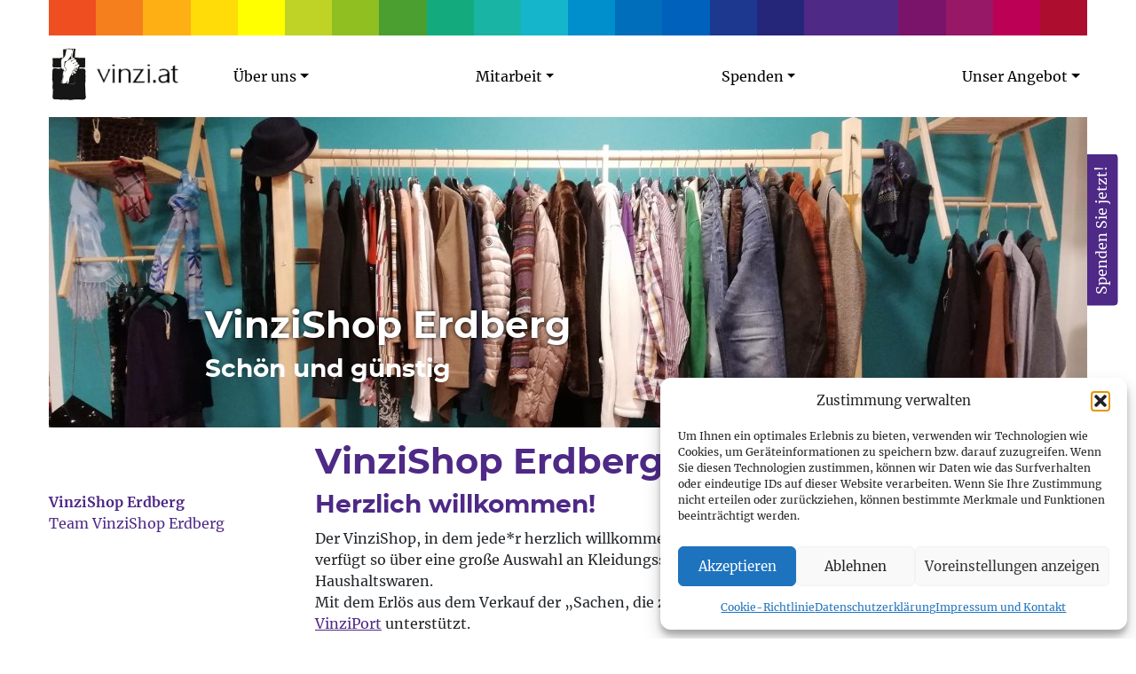

--- FILE ---
content_type: text/html; charset=UTF-8
request_url: https://www.vinzi.at/vinzishop-erdberg/
body_size: 20157
content:
<!doctype html><html lang="de"><head><meta charset="utf-8"><meta http-equiv="x-ua-compatible" content="ie=edge"><meta name="viewport" content="width=device-width, initial-scale=1, shrink-to-fit=no"><meta name='robots' content='index, follow, max-image-preview:large, max-snippet:-1, max-video-preview:-1' /><link media="all" href="https://www.vinzi.at/wp-content/cache/autoptimize/css/autoptimize_c42c6e35fdf0ff1215ec5c4cad2cd327.css" rel="stylesheet"><title>VinziShop Erdberg - VinziWerke</title><link rel="canonical" href="https://www.vinzi.at/vinzishop-erdberg/" /><meta property="og:locale" content="de_DE" /><meta property="og:type" content="article" /><meta property="og:title" content="VinziShop Erdberg - VinziWerke" /><meta property="og:description" content="Herzlich willkommen! Der VinziShop, in dem jede*r herzlich willkommen ist, verkauft Sachspenden, die abgegeben werden und verfügt so über eine große Auswahl an Kleidungsstücken, Schuhen, Bettwäsche und diversen Haushaltswaren. Mit dem Erlös aus dem Verkauf der „Sachen, die zum 2. &hellip; Weiterlesen" /><meta property="og:url" content="https://www.vinzi.at/vinzishop-erdberg/" /><meta property="og:site_name" content="VinziWerke" /><meta property="article:modified_time" content="2025-10-20T11:28:49+00:00" /><meta name="twitter:card" content="summary_large_image" /><meta name="twitter:label1" content="Geschätzte Lesezeit" /><meta name="twitter:data1" content="1 Minute" /> <script type="application/ld+json" class="yoast-schema-graph">{"@context":"https://schema.org","@graph":[{"@type":"WebPage","@id":"https://www.vinzi.at/vinzishop-erdberg/","url":"https://www.vinzi.at/vinzishop-erdberg/","name":"VinziShop Erdberg - VinziWerke","isPartOf":{"@id":"https://www.vinzi.at/#website"},"datePublished":"2019-02-08T10:26:46+00:00","dateModified":"2025-10-20T11:28:49+00:00","breadcrumb":{"@id":"https://www.vinzi.at/vinzishop-erdberg/#breadcrumb"},"inLanguage":"de","potentialAction":[{"@type":"ReadAction","target":["https://www.vinzi.at/vinzishop-erdberg/"]}]},{"@type":"BreadcrumbList","@id":"https://www.vinzi.at/vinzishop-erdberg/#breadcrumb","itemListElement":[{"@type":"ListItem","position":1,"name":"Home","item":"https://www.vinzi.at/"},{"@type":"ListItem","position":2,"name":"VinziShop Erdberg"}]},{"@type":"WebSite","@id":"https://www.vinzi.at/#website","url":"https://www.vinzi.at/","name":"VinziWerke","description":"Vinzenzgemeinschaft VinziWerke Österreich","potentialAction":[{"@type":"SearchAction","target":{"@type":"EntryPoint","urlTemplate":"https://www.vinzi.at/?s={search_term_string}"},"query-input":{"@type":"PropertyValueSpecification","valueRequired":true,"valueName":"search_term_string"}}],"inLanguage":"de"}]}</script> <link rel="alternate" title="oEmbed (JSON)" type="application/json+oembed" href="https://www.vinzi.at/wp-json/oembed/1.0/embed?url=https%3A%2F%2Fwww.vinzi.at%2Fvinzishop-erdberg%2F" /><link rel="alternate" title="oEmbed (XML)" type="text/xml+oembed" href="https://www.vinzi.at/wp-json/oembed/1.0/embed?url=https%3A%2F%2Fwww.vinzi.at%2Fvinzishop-erdberg%2F&#038;format=xml" /><style id='wp-img-auto-sizes-contain-inline-css' type='text/css'>img:is([sizes=auto i],[sizes^="auto," i]){contain-intrinsic-size:3000px 1500px}
/*# sourceURL=wp-img-auto-sizes-contain-inline-css */</style><style id='wp-emoji-styles-inline-css' type='text/css'>img.wp-smiley, img.emoji {
		display: inline !important;
		border: none !important;
		box-shadow: none !important;
		height: 1em !important;
		width: 1em !important;
		margin: 0 0.07em !important;
		vertical-align: -0.1em !important;
		background: none !important;
		padding: 0 !important;
	}
/*# sourceURL=wp-emoji-styles-inline-css */</style><style id='wp-block-library-inline-css' type='text/css'>:root{--wp-block-synced-color:#7a00df;--wp-block-synced-color--rgb:122,0,223;--wp-bound-block-color:var(--wp-block-synced-color);--wp-editor-canvas-background:#ddd;--wp-admin-theme-color:#007cba;--wp-admin-theme-color--rgb:0,124,186;--wp-admin-theme-color-darker-10:#006ba1;--wp-admin-theme-color-darker-10--rgb:0,107,160.5;--wp-admin-theme-color-darker-20:#005a87;--wp-admin-theme-color-darker-20--rgb:0,90,135;--wp-admin-border-width-focus:2px}@media (min-resolution:192dpi){:root{--wp-admin-border-width-focus:1.5px}}.wp-element-button{cursor:pointer}:root .has-very-light-gray-background-color{background-color:#eee}:root .has-very-dark-gray-background-color{background-color:#313131}:root .has-very-light-gray-color{color:#eee}:root .has-very-dark-gray-color{color:#313131}:root .has-vivid-green-cyan-to-vivid-cyan-blue-gradient-background{background:linear-gradient(135deg,#00d084,#0693e3)}:root .has-purple-crush-gradient-background{background:linear-gradient(135deg,#34e2e4,#4721fb 50%,#ab1dfe)}:root .has-hazy-dawn-gradient-background{background:linear-gradient(135deg,#faaca8,#dad0ec)}:root .has-subdued-olive-gradient-background{background:linear-gradient(135deg,#fafae1,#67a671)}:root .has-atomic-cream-gradient-background{background:linear-gradient(135deg,#fdd79a,#004a59)}:root .has-nightshade-gradient-background{background:linear-gradient(135deg,#330968,#31cdcf)}:root .has-midnight-gradient-background{background:linear-gradient(135deg,#020381,#2874fc)}:root{--wp--preset--font-size--normal:16px;--wp--preset--font-size--huge:42px}.has-regular-font-size{font-size:1em}.has-larger-font-size{font-size:2.625em}.has-normal-font-size{font-size:var(--wp--preset--font-size--normal)}.has-huge-font-size{font-size:var(--wp--preset--font-size--huge)}.has-text-align-center{text-align:center}.has-text-align-left{text-align:left}.has-text-align-right{text-align:right}.has-fit-text{white-space:nowrap!important}#end-resizable-editor-section{display:none}.aligncenter{clear:both}.items-justified-left{justify-content:flex-start}.items-justified-center{justify-content:center}.items-justified-right{justify-content:flex-end}.items-justified-space-between{justify-content:space-between}.screen-reader-text{border:0;clip-path:inset(50%);height:1px;margin:-1px;overflow:hidden;padding:0;position:absolute;width:1px;word-wrap:normal!important}.screen-reader-text:focus{background-color:#ddd;clip-path:none;color:#444;display:block;font-size:1em;height:auto;left:5px;line-height:normal;padding:15px 23px 14px;text-decoration:none;top:5px;width:auto;z-index:100000}html :where(.has-border-color){border-style:solid}html :where([style*=border-top-color]){border-top-style:solid}html :where([style*=border-right-color]){border-right-style:solid}html :where([style*=border-bottom-color]){border-bottom-style:solid}html :where([style*=border-left-color]){border-left-style:solid}html :where([style*=border-width]){border-style:solid}html :where([style*=border-top-width]){border-top-style:solid}html :where([style*=border-right-width]){border-right-style:solid}html :where([style*=border-bottom-width]){border-bottom-style:solid}html :where([style*=border-left-width]){border-left-style:solid}html :where(img[class*=wp-image-]){height:auto;max-width:100%}:where(figure){margin:0 0 1em}html :where(.is-position-sticky){--wp-admin--admin-bar--position-offset:var(--wp-admin--admin-bar--height,0px)}@media screen and (max-width:600px){html :where(.is-position-sticky){--wp-admin--admin-bar--position-offset:0px}}
/*# sourceURL=/wp-includes/css/dist/block-library/common.min.css */</style> <script data-service="youtube" data-category="marketing" type="text/plain" id="responsive-lightbox-sanitizer-js-before">window.RLG = window.RLG || {}; window.RLG.sanitizeAllowedHosts = ["youtube.com","www.youtube.com","youtu.be","vimeo.com","player.vimeo.com"];
//# sourceURL=responsive-lightbox-sanitizer-js-before</script> <script type="text/javascript" id="responsive-lightbox-js-before">var rlArgs = {"script":"swipebox","selector":"lightbox","customEvents":"","activeGalleries":true,"animation":true,"hideCloseButtonOnMobile":false,"removeBarsOnMobile":false,"hideBars":true,"hideBarsDelay":5000,"videoMaxWidth":1080,"useSVG":true,"loopAtEnd":true,"woocommerce_gallery":false,"ajaxurl":"https:\/\/www.vinzi.at\/wp-admin\/admin-ajax.php","nonce":"71142f859d","preview":false,"postId":3298,"scriptExtension":false};

//# sourceURL=responsive-lightbox-js-before</script> <link rel="https://api.w.org/" href="https://www.vinzi.at/wp-json/" /><link rel="alternate" title="JSON" type="application/json" href="https://www.vinzi.at/wp-json/wp/v2/pages/3298" /><link rel="EditURI" type="application/rsd+xml" title="RSD" href="https://www.vinzi.at/xmlrpc.php?rsd" /><meta name="generator" content="WordPress 6.9" /><link rel='shortlink' href='https://www.vinzi.at/?p=3298' /><style>.cmplz-hidden {
					display: none !important;
				}</style><style type="text/css">.recentcomments a{display:inline !important;padding:0 !important;margin:0 !important;}</style><link rel="icon" href="https://www.vinzi.at/wp-content/uploads/2020/09/cropped-Hände-150x150.jpg" sizes="32x32" /><link rel="icon" href="https://www.vinzi.at/wp-content/uploads/2020/09/cropped-Hände-240x240.jpg" sizes="192x192" /><link rel="apple-touch-icon" href="https://www.vinzi.at/wp-content/uploads/2020/09/cropped-Hände-240x240.jpg" /><meta name="msapplication-TileImage" content="https://www.vinzi.at/wp-content/uploads/2020/09/cropped-Hände-300x300.jpg" /><style type="text/css" id="wp-custom-css">.color-4578 [role="document"] h1, .color-4578 [role="document"] h2, .color-4578 [role="document"] h3, .color-4578.faecher-info h3, .color-4578 [role="document"] a, .color-4578.faecher-info a, .color-4578 .page-link:hover, #menu-main-menu a.color-4578, .einrichtungen-uebersicht a.color-4578 {
	    -webkit-text-stroke: .5px #770;
}

.container.py-4.d-block > a {
  display: inline-block;
  width: 100%;
}

a#wt-cli-privacy-save-btn {
    background-color: #000;
}

.cli-modal-backdrop {
	z-index: 1140;
}

.wp-block-media-text .wp-block-media-text__media {
	text-align: center;
}

.wp-block-media-text__media img {
	width: inherit;
	max-width: 100%;
  height: auto;
}

#wt-cli-accept-all-btn, #cookie_action_close_header_reject {
  flex: 1 1 auto !important;
}

.gridder figure {
	word-break: break-word;
}</style><!--[if lt IE 9]> <script src="https://www.vinzi.at/wp-content/themes/vinzi/dist/scripts/html5shiv_0391fbdc.js"></script> <![endif]--></head><body data-cmplz=1 class="wp-singular page-template page-template-template-einrichtung template-einrichtung page page-id-3298 wp-theme-vinziresources metaslider-plugin vinzishop-erdberg color-3298 app-data index-data singular-data page-data page-3298-data page-vinzishop-erdberg-data template-einrichtung-data"> <a class="sr-only sr-only-focusable" href="#main"> Zum Inhalt springen </a><style>.color-137 h1,
  .color-137 h2,
  .color-137 h3,
  .color-137.faecher-info h3,
  .color-137 a,
  .color-137.faecher-info a,
  .color-137 .page-link:hover,
  #primary_navigation ul.navbar-nav a.color-137,
  .einrichtungen-uebersicht a.color-137 {
    color: #ef4e20;
  }
  .color-137 footer.footer,
  .color-137 footer.footer a {
    background-color: #ef4e20;
    color: #ffffff;
  }
  .color-137 footer.footer hr {
    background-color: #ffffff;
  }
  .color-137 .page-item.active .page-link {
    color: #ffffff;
    background-color: #ef4e20;
    border-color: #ef4e20;
  }
  .color-137 .btn-primary {
    color: #ffffff;
    background-color: #ef4e20;
    border-color: #ef4e20;
  }
.color-137 .btn-primary:hover,
.color-137 .btn-primary:not(:disabled):not(.disabled):active {
  color: #ffffff;
  background-color: #d53406;
  border-color: #ef4e20;
}
  .color-137 .btn-outline-primary {
    border-color: #ef4e20;
  }
  .color-137 .btn-outline-primary:hover {
    background-color: #ef4e20;
  }
  .color-140 h1,
  .color-140 h2,
  .color-140 h3,
  .color-140.faecher-info h3,
  .color-140 a,
  .color-140.faecher-info a,
  .color-140 .page-link:hover,
  #primary_navigation ul.navbar-nav a.color-140,
  .einrichtungen-uebersicht a.color-140 {
    color: #f57f1d;
  }
  .color-140 footer.footer,
  .color-140 footer.footer a {
    background-color: #f57f1d;
    color: #ffffff;
  }
  .color-140 footer.footer hr {
    background-color: #ffffff;
  }
  .color-140 .page-item.active .page-link {
    color: #ffffff;
    background-color: #f57f1d;
    border-color: #f57f1d;
  }
  .color-140 .btn-primary {
    color: #ffffff;
    background-color: #f57f1d;
    border-color: #f57f1d;
  }
.color-140 .btn-primary:hover,
.color-140 .btn-primary:not(:disabled):not(.disabled):active {
  color: #ffffff;
  background-color: #db6503;
  border-color: #f57f1d;
}
  .color-140 .btn-outline-primary {
    border-color: #f57f1d;
  }
  .color-140 .btn-outline-primary:hover {
    background-color: #f57f1d;
  }
  .color-142 h1,
  .color-142 h2,
  .color-142 h3,
  .color-142.faecher-info h3,
  .color-142 a,
  .color-142.faecher-info a,
  .color-142 .page-link:hover,
  #primary_navigation ul.navbar-nav a.color-142,
  .einrichtungen-uebersicht a.color-142 {
    color: #fdaf14;
  }
  .color-142 footer.footer,
  .color-142 footer.footer a {
    background-color: #fdaf14;
    color: #ffffff;
  }
  .color-142 footer.footer hr {
    background-color: #ffffff;
  }
  .color-142 .page-item.active .page-link {
    color: #ffffff;
    background-color: #fdaf14;
    border-color: #fdaf14;
  }
  .color-142 .btn-primary {
    color: #ffffff;
    background-color: #fdaf14;
    border-color: #fdaf14;
  }
.color-142 .btn-primary:hover,
.color-142 .btn-primary:not(:disabled):not(.disabled):active {
  color: #ffffff;
  background-color: #e39500;
  border-color: #fdaf14;
}
  .color-142 .btn-outline-primary {
    border-color: #fdaf14;
  }
  .color-142 .btn-outline-primary:hover {
    background-color: #fdaf14;
  }
  .color-145 h1,
  .color-145 h2,
  .color-145 h3,
  .color-145.faecher-info h3,
  .color-145 a,
  .color-145.faecher-info a,
  .color-145 .page-link:hover,
  #primary_navigation ul.navbar-nav a.color-145,
  .einrichtungen-uebersicht a.color-145 {
    color: #ffdb07;
  }
  .color-145 footer.footer,
  .color-145 footer.footer a {
    background-color: #ffdb07;
    color: #000000;
  }
  .color-145 footer.footer hr {
    background-color: #000000;
  }
  .color-145 .page-item.active .page-link {
    color: #000000;
    background-color: #ffdb07;
    border-color: #ffdb07;
  }
  .color-145 .btn-primary {
    color: #000000;
    background-color: #ffdb07;
    border-color: #ffdb07;
  }
.color-145 .btn-primary:hover,
.color-145 .btn-primary:not(:disabled):not(.disabled):active {
  color: #000000;
  background-color: #e5c100;
  border-color: #ffdb07;
}
  .color-145 .btn-outline-primary {
    border-color: #ffdb07;
  }
  .color-145 .btn-outline-primary:hover {
    background-color: #ffdb07;
  }
  .color-4578 h1,
  .color-4578 h2,
  .color-4578 h3,
  .color-4578.faecher-info h3,
  .color-4578 a,
  .color-4578.faecher-info a,
  .color-4578 .page-link:hover,
  #primary_navigation ul.navbar-nav a.color-4578,
  .einrichtungen-uebersicht a.color-4578 {
    color: #ffff00;
  }
  .color-4578 footer.footer,
  .color-4578 footer.footer a {
    background-color: #ffff00;
    color: #000000;
  }
  .color-4578 footer.footer hr {
    background-color: #000000;
  }
  .color-4578 .page-item.active .page-link {
    color: #000000;
    background-color: #ffff00;
    border-color: #ffff00;
  }
  .color-4578 .btn-primary {
    color: #000000;
    background-color: #ffff00;
    border-color: #ffff00;
  }
.color-4578 .btn-primary:hover,
.color-4578 .btn-primary:not(:disabled):not(.disabled):active {
  color: #000000;
  background-color: #e5e500;
  border-color: #ffff00;
}
  .color-4578 .btn-outline-primary {
    border-color: #ffff00;
  }
  .color-4578 .btn-outline-primary:hover {
    background-color: #ffff00;
  }
  .color-147 h1,
  .color-147 h2,
  .color-147 h3,
  .color-147.faecher-info h3,
  .color-147 a,
  .color-147.faecher-info a,
  .color-147 .page-link:hover,
  #primary_navigation ul.navbar-nav a.color-147,
  .einrichtungen-uebersicht a.color-147 {
    color: #bfd327;
  }
  .color-147 footer.footer,
  .color-147 footer.footer a {
    background-color: #bfd327;
    color: #000000;
  }
  .color-147 footer.footer hr {
    background-color: #000000;
  }
  .color-147 .page-item.active .page-link {
    color: #000000;
    background-color: #bfd327;
    border-color: #bfd327;
  }
  .color-147 .btn-primary {
    color: #000000;
    background-color: #bfd327;
    border-color: #bfd327;
  }
.color-147 .btn-primary:hover,
.color-147 .btn-primary:not(:disabled):not(.disabled):active {
  color: #000000;
  background-color: #a5b90d;
  border-color: #bfd327;
}
  .color-147 .btn-outline-primary {
    border-color: #bfd327;
  }
  .color-147 .btn-outline-primary:hover {
    background-color: #bfd327;
  }
  .color-13205 h1,
  .color-13205 h2,
  .color-13205 h3,
  .color-13205.faecher-info h3,
  .color-13205 a,
  .color-13205.faecher-info a,
  .color-13205 .page-link:hover,
  #primary_navigation ul.navbar-nav a.color-13205,
  .einrichtungen-uebersicht a.color-13205 {
    color: #8fbf21;
  }
  .color-13205 footer.footer,
  .color-13205 footer.footer a {
    background-color: #8fbf21;
    color: #ffffff;
  }
  .color-13205 footer.footer hr {
    background-color: #ffffff;
  }
  .color-13205 .page-item.active .page-link {
    color: #ffffff;
    background-color: #8fbf21;
    border-color: #8fbf21;
  }
  .color-13205 .btn-primary {
    color: #ffffff;
    background-color: #8fbf21;
    border-color: #8fbf21;
  }
.color-13205 .btn-primary:hover,
.color-13205 .btn-primary:not(:disabled):not(.disabled):active {
  color: #ffffff;
  background-color: #75a507;
  border-color: #8fbf21;
}
  .color-13205 .btn-outline-primary {
    border-color: #8fbf21;
  }
  .color-13205 .btn-outline-primary:hover {
    background-color: #8fbf21;
  }
  .color-158 h1,
  .color-158 h2,
  .color-158 h3,
  .color-158.faecher-info h3,
  .color-158 a,
  .color-158.faecher-info a,
  .color-158 .page-link:hover,
  #primary_navigation ul.navbar-nav a.color-158,
  .einrichtungen-uebersicht a.color-158 {
    color: #4b9e30;
  }
  .color-158 footer.footer,
  .color-158 footer.footer a {
    background-color: #4b9e30;
    color: #ffffff;
  }
  .color-158 footer.footer hr {
    background-color: #ffffff;
  }
  .color-158 .page-item.active .page-link {
    color: #ffffff;
    background-color: #4b9e30;
    border-color: #4b9e30;
  }
  .color-158 .btn-primary {
    color: #ffffff;
    background-color: #4b9e30;
    border-color: #4b9e30;
  }
.color-158 .btn-primary:hover,
.color-158 .btn-primary:not(:disabled):not(.disabled):active {
  color: #ffffff;
  background-color: #318416;
  border-color: #4b9e30;
}
  .color-158 .btn-outline-primary {
    border-color: #4b9e30;
  }
  .color-158 .btn-outline-primary:hover {
    background-color: #4b9e30;
  }
  .color-160 h1,
  .color-160 h2,
  .color-160 h3,
  .color-160.faecher-info h3,
  .color-160 a,
  .color-160.faecher-info a,
  .color-160 .page-link:hover,
  #primary_navigation ul.navbar-nav a.color-160,
  .einrichtungen-uebersicht a.color-160 {
    color: #13ab7d;
  }
  .color-160 footer.footer,
  .color-160 footer.footer a {
    background-color: #13ab7d;
    color: #ffffff;
  }
  .color-160 footer.footer hr {
    background-color: #ffffff;
  }
  .color-160 .page-item.active .page-link {
    color: #ffffff;
    background-color: #13ab7d;
    border-color: #13ab7d;
  }
  .color-160 .btn-primary {
    color: #ffffff;
    background-color: #13ab7d;
    border-color: #13ab7d;
  }
.color-160 .btn-primary:hover,
.color-160 .btn-primary:not(:disabled):not(.disabled):active {
  color: #ffffff;
  background-color: #009163;
  border-color: #13ab7d;
}
  .color-160 .btn-outline-primary {
    border-color: #13ab7d;
  }
  .color-160 .btn-outline-primary:hover {
    background-color: #13ab7d;
  }
  .color-162 h1,
  .color-162 h2,
  .color-162 h3,
  .color-162.faecher-info h3,
  .color-162 a,
  .color-162.faecher-info a,
  .color-162 .page-link:hover,
  #primary_navigation ul.navbar-nav a.color-162,
  .einrichtungen-uebersicht a.color-162 {
    color: #1ab4a4;
  }
  .color-162 footer.footer,
  .color-162 footer.footer a {
    background-color: #1ab4a4;
    color: #ffffff;
  }
  .color-162 footer.footer hr {
    background-color: #ffffff;
  }
  .color-162 .page-item.active .page-link {
    color: #ffffff;
    background-color: #1ab4a4;
    border-color: #1ab4a4;
  }
  .color-162 .btn-primary {
    color: #ffffff;
    background-color: #1ab4a4;
    border-color: #1ab4a4;
  }
.color-162 .btn-primary:hover,
.color-162 .btn-primary:not(:disabled):not(.disabled):active {
  color: #ffffff;
  background-color: #009a8a;
  border-color: #1ab4a4;
}
  .color-162 .btn-outline-primary {
    border-color: #1ab4a4;
  }
  .color-162 .btn-outline-primary:hover {
    background-color: #1ab4a4;
  }
  .color-164 h1,
  .color-164 h2,
  .color-164 h3,
  .color-164.faecher-info h3,
  .color-164 a,
  .color-164.faecher-info a,
  .color-164 .page-link:hover,
  #primary_navigation ul.navbar-nav a.color-164,
  .einrichtungen-uebersicht a.color-164 {
    color: #15b5cc;
  }
  .color-164 footer.footer,
  .color-164 footer.footer a {
    background-color: #15b5cc;
    color: #ffffff;
  }
  .color-164 footer.footer hr {
    background-color: #ffffff;
  }
  .color-164 .page-item.active .page-link {
    color: #ffffff;
    background-color: #15b5cc;
    border-color: #15b5cc;
  }
  .color-164 .btn-primary {
    color: #ffffff;
    background-color: #15b5cc;
    border-color: #15b5cc;
  }
.color-164 .btn-primary:hover,
.color-164 .btn-primary:not(:disabled):not(.disabled):active {
  color: #ffffff;
  background-color: #009bb2;
  border-color: #15b5cc;
}
  .color-164 .btn-outline-primary {
    border-color: #15b5cc;
  }
  .color-164 .btn-outline-primary:hover {
    background-color: #15b5cc;
  }
  .color-166 h1,
  .color-166 h2,
  .color-166 h3,
  .color-166.faecher-info h3,
  .color-166 a,
  .color-166.faecher-info a,
  .color-166 .page-link:hover,
  #primary_navigation ul.navbar-nav a.color-166,
  .einrichtungen-uebersicht a.color-166 {
    color: #008fcd;
  }
  .color-166 footer.footer,
  .color-166 footer.footer a {
    background-color: #008fcd;
    color: #ffffff;
  }
  .color-166 footer.footer hr {
    background-color: #ffffff;
  }
  .color-166 .page-item.active .page-link {
    color: #ffffff;
    background-color: #008fcd;
    border-color: #008fcd;
  }
  .color-166 .btn-primary {
    color: #ffffff;
    background-color: #008fcd;
    border-color: #008fcd;
  }
.color-166 .btn-primary:hover,
.color-166 .btn-primary:not(:disabled):not(.disabled):active {
  color: #ffffff;
  background-color: #0075b3;
  border-color: #008fcd;
}
  .color-166 .btn-outline-primary {
    border-color: #008fcd;
  }
  .color-166 .btn-outline-primary:hover {
    background-color: #008fcd;
  }
  .color-168 h1,
  .color-168 h2,
  .color-168 h3,
  .color-168.faecher-info h3,
  .color-168 a,
  .color-168.faecher-info a,
  .color-168 .page-link:hover,
  #primary_navigation ul.navbar-nav a.color-168,
  .einrichtungen-uebersicht a.color-168 {
    color: #006eba;
  }
  .color-168 footer.footer,
  .color-168 footer.footer a {
    background-color: #006eba;
    color: #ffffff;
  }
  .color-168 footer.footer hr {
    background-color: #ffffff;
  }
  .color-168 .page-item.active .page-link {
    color: #ffffff;
    background-color: #006eba;
    border-color: #006eba;
  }
  .color-168 .btn-primary {
    color: #ffffff;
    background-color: #006eba;
    border-color: #006eba;
  }
.color-168 .btn-primary:hover,
.color-168 .btn-primary:not(:disabled):not(.disabled):active {
  color: #ffffff;
  background-color: #0054a0;
  border-color: #006eba;
}
  .color-168 .btn-outline-primary {
    border-color: #006eba;
  }
  .color-168 .btn-outline-primary:hover {
    background-color: #006eba;
  }
  .color-177 h1,
  .color-177 h2,
  .color-177 h3,
  .color-177.faecher-info h3,
  .color-177 a,
  .color-177.faecher-info a,
  .color-177 .page-link:hover,
  #primary_navigation ul.navbar-nav a.color-177,
  .einrichtungen-uebersicht a.color-177 {
    color: #0061bc;
  }
  .color-177 footer.footer,
  .color-177 footer.footer a {
    background-color: #0061bc;
    color: #ffffff;
  }
  .color-177 footer.footer hr {
    background-color: #ffffff;
  }
  .color-177 .page-item.active .page-link {
    color: #ffffff;
    background-color: #0061bc;
    border-color: #0061bc;
  }
  .color-177 .btn-primary {
    color: #ffffff;
    background-color: #0061bc;
    border-color: #0061bc;
  }
.color-177 .btn-primary:hover,
.color-177 .btn-primary:not(:disabled):not(.disabled):active {
  color: #ffffff;
  background-color: #0047a2;
  border-color: #0061bc;
}
  .color-177 .btn-outline-primary {
    border-color: #0061bc;
  }
  .color-177 .btn-outline-primary:hover {
    background-color: #0061bc;
  }
  .color-179 h1,
  .color-179 h2,
  .color-179 h3,
  .color-179.faecher-info h3,
  .color-179 a,
  .color-179.faecher-info a,
  .color-179 .page-link:hover,
  #primary_navigation ul.navbar-nav a.color-179,
  .einrichtungen-uebersicht a.color-179 {
    color: #1d388f;
  }
  .color-179 footer.footer,
  .color-179 footer.footer a {
    background-color: #1d388f;
    color: #ffffff;
  }
  .color-179 footer.footer hr {
    background-color: #ffffff;
  }
  .color-179 .page-item.active .page-link {
    color: #ffffff;
    background-color: #1d388f;
    border-color: #1d388f;
  }
  .color-179 .btn-primary {
    color: #ffffff;
    background-color: #1d388f;
    border-color: #1d388f;
  }
.color-179 .btn-primary:hover,
.color-179 .btn-primary:not(:disabled):not(.disabled):active {
  color: #ffffff;
  background-color: #031e75;
  border-color: #1d388f;
}
  .color-179 .btn-outline-primary {
    border-color: #1d388f;
  }
  .color-179 .btn-outline-primary:hover {
    background-color: #1d388f;
  }
  .color-181 h1,
  .color-181 h2,
  .color-181 h3,
  .color-181.faecher-info h3,
  .color-181 a,
  .color-181.faecher-info a,
  .color-181 .page-link:hover,
  #primary_navigation ul.navbar-nav a.color-181,
  .einrichtungen-uebersicht a.color-181 {
    color: #25267a;
  }
  .color-181 footer.footer,
  .color-181 footer.footer a {
    background-color: #25267a;
    color: #ffffff;
  }
  .color-181 footer.footer hr {
    background-color: #ffffff;
  }
  .color-181 .page-item.active .page-link {
    color: #ffffff;
    background-color: #25267a;
    border-color: #25267a;
  }
  .color-181 .btn-primary {
    color: #ffffff;
    background-color: #25267a;
    border-color: #25267a;
  }
.color-181 .btn-primary:hover,
.color-181 .btn-primary:not(:disabled):not(.disabled):active {
  color: #ffffff;
  background-color: #0b0c60;
  border-color: #25267a;
}
  .color-181 .btn-outline-primary {
    border-color: #25267a;
  }
  .color-181 .btn-outline-primary:hover {
    background-color: #25267a;
  }
  .color-183 h1,
  .color-183 h2,
  .color-183 h3,
  .color-183.faecher-info h3,
  .color-183 a,
  .color-183.faecher-info a,
  .color-183 .page-link:hover,
  #primary_navigation ul.navbar-nav a.color-183,
  .einrichtungen-uebersicht a.color-183 {
    color: #4e2986;
  }
  .color-183 footer.footer,
  .color-183 footer.footer a {
    background-color: #4e2986;
    color: #ffffff;
  }
  .color-183 footer.footer hr {
    background-color: #ffffff;
  }
  .color-183 .page-item.active .page-link {
    color: #ffffff;
    background-color: #4e2986;
    border-color: #4e2986;
  }
  .color-183 .btn-primary {
    color: #ffffff;
    background-color: #4e2986;
    border-color: #4e2986;
  }
.color-183 .btn-primary:hover,
.color-183 .btn-primary:not(:disabled):not(.disabled):active {
  color: #ffffff;
  background-color: #340f6c;
  border-color: #4e2986;
}
  .color-183 .btn-outline-primary {
    border-color: #4e2986;
  }
  .color-183 .btn-outline-primary:hover {
    background-color: #4e2986;
  }
  .color-3298 h1,
  .color-3298 h2,
  .color-3298 h3,
  .color-3298.faecher-info h3,
  .color-3298 a,
  .color-3298.faecher-info a,
  .color-3298 .page-link:hover,
  #primary_navigation ul.navbar-nav a.color-3298,
  .einrichtungen-uebersicht a.color-3298 {
    color: #4e2986;
  }
  .color-3298 footer.footer,
  .color-3298 footer.footer a {
    background-color: #4e2986;
    color: #ffffff;
  }
  .color-3298 footer.footer hr {
    background-color: #ffffff;
  }
  .color-3298 .page-item.active .page-link {
    color: #ffffff;
    background-color: #4e2986;
    border-color: #4e2986;
  }
  .color-3298 .btn-primary {
    color: #ffffff;
    background-color: #4e2986;
    border-color: #4e2986;
  }
.color-3298 .btn-primary:hover,
.color-3298 .btn-primary:not(:disabled):not(.disabled):active {
  color: #ffffff;
  background-color: #340f6c;
  border-color: #4e2986;
}
  .color-3298 .btn-outline-primary {
    border-color: #4e2986;
  }
  .color-3298 .btn-outline-primary:hover {
    background-color: #4e2986;
  }
  .color-185 h1,
  .color-185 h2,
  .color-185 h3,
  .color-185.faecher-info h3,
  .color-185 a,
  .color-185.faecher-info a,
  .color-185 .page-link:hover,
  #primary_navigation ul.navbar-nav a.color-185,
  .einrichtungen-uebersicht a.color-185 {
    color: #7a146b;
  }
  .color-185 footer.footer,
  .color-185 footer.footer a {
    background-color: #7a146b;
    color: #ffffff;
  }
  .color-185 footer.footer hr {
    background-color: #ffffff;
  }
  .color-185 .page-item.active .page-link {
    color: #ffffff;
    background-color: #7a146b;
    border-color: #7a146b;
  }
  .color-185 .btn-primary {
    color: #ffffff;
    background-color: #7a146b;
    border-color: #7a146b;
  }
.color-185 .btn-primary:hover,
.color-185 .btn-primary:not(:disabled):not(.disabled):active {
  color: #ffffff;
  background-color: #600051;
  border-color: #7a146b;
}
  .color-185 .btn-outline-primary {
    border-color: #7a146b;
  }
  .color-185 .btn-outline-primary:hover {
    background-color: #7a146b;
  }
  .color-116 h1,
  .color-116 h2,
  .color-116 h3,
  .color-116.faecher-info h3,
  .color-116 a,
  .color-116.faecher-info a,
  .color-116 .page-link:hover,
  #primary_navigation ul.navbar-nav a.color-116,
  .einrichtungen-uebersicht a.color-116 {
    color: #971866;
  }
  .color-116 footer.footer,
  .color-116 footer.footer a {
    background-color: #971866;
    color: #ffffff;
  }
  .color-116 footer.footer hr {
    background-color: #ffffff;
  }
  .color-116 .page-item.active .page-link {
    color: #ffffff;
    background-color: #971866;
    border-color: #971866;
  }
  .color-116 .btn-primary {
    color: #ffffff;
    background-color: #971866;
    border-color: #971866;
  }
.color-116 .btn-primary:hover,
.color-116 .btn-primary:not(:disabled):not(.disabled):active {
  color: #ffffff;
  background-color: #7d004c;
  border-color: #971866;
}
  .color-116 .btn-outline-primary {
    border-color: #971866;
  }
  .color-116 .btn-outline-primary:hover {
    background-color: #971866;
  }
  .color-187 h1,
  .color-187 h2,
  .color-187 h3,
  .color-187.faecher-info h3,
  .color-187 a,
  .color-187.faecher-info a,
  .color-187 .page-link:hover,
  #primary_navigation ul.navbar-nav a.color-187,
  .einrichtungen-uebersicht a.color-187 {
    color: #bc0056;
  }
  .color-187 footer.footer,
  .color-187 footer.footer a {
    background-color: #bc0056;
    color: #ffffff;
  }
  .color-187 footer.footer hr {
    background-color: #ffffff;
  }
  .color-187 .page-item.active .page-link {
    color: #ffffff;
    background-color: #bc0056;
    border-color: #bc0056;
  }
  .color-187 .btn-primary {
    color: #ffffff;
    background-color: #bc0056;
    border-color: #bc0056;
  }
.color-187 .btn-primary:hover,
.color-187 .btn-primary:not(:disabled):not(.disabled):active {
  color: #ffffff;
  background-color: #a2003c;
  border-color: #bc0056;
}
  .color-187 .btn-outline-primary {
    border-color: #bc0056;
  }
  .color-187 .btn-outline-primary:hover {
    background-color: #bc0056;
  }
  .color-189 h1,
  .color-189 h2,
  .color-189 h3,
  .color-189.faecher-info h3,
  .color-189 a,
  .color-189.faecher-info a,
  .color-189 .page-link:hover,
  #primary_navigation ul.navbar-nav a.color-189,
  .einrichtungen-uebersicht a.color-189 {
    color: #ad0d2e;
  }
  .color-189 footer.footer,
  .color-189 footer.footer a {
    background-color: #ad0d2e;
    color: #ffffff;
  }
  .color-189 footer.footer hr {
    background-color: #ffffff;
  }
  .color-189 .page-item.active .page-link {
    color: #ffffff;
    background-color: #ad0d2e;
    border-color: #ad0d2e;
  }
  .color-189 .btn-primary {
    color: #ffffff;
    background-color: #ad0d2e;
    border-color: #ad0d2e;
  }
.color-189 .btn-primary:hover,
.color-189 .btn-primary:not(:disabled):not(.disabled):active {
  color: #ffffff;
  background-color: #930014;
  border-color: #ad0d2e;
}
  .color-189 .btn-outline-primary {
    border-color: #ad0d2e;
  }
  .color-189 .btn-outline-primary:hover {
    background-color: #ad0d2e;
  }
  .color-landingpage h1,
  .color-landingpage h2,
  .color-landingpage h3,
  .color-landingpage.faecher-info h3,
  .color-landingpage a,
  .color-landingpage.faecher-info a,
  .color-landingpage .page-link:hover,
  #primary_navigation ul.navbar-nav a.color-landingpage,
  .einrichtungen-uebersicht a.color-landingpage {
    color: #feb838;
  }
  .color-landingpage footer.footer,
  .color-landingpage footer.footer a {
    background-color: #feb838;
    color: #423313;
  }
  .color-landingpage footer.footer hr {
    background-color: #423313;
  }
  .color-landingpage .page-item.active .page-link {
    color: #423313;
    background-color: #feb838;
    border-color: #feb838;
  }
  .color-landingpage .btn-primary {
    color: #423313;
    background-color: #feb838;
    border-color: #feb838;
  }
.color-landingpage .btn-primary:hover,
.color-landingpage .btn-primary:not(:disabled):not(.disabled):active {
  color: #423313;
  background-color: #e49e1e;
  border-color: #feb838;
}
  .color-landingpage .btn-outline-primary {
    border-color: #feb838;
  }
  .color-landingpage .btn-outline-primary:hover {
    background-color: #feb838;
  }</style><nav id="faecher" class="fixed-top"><div class="container"><div class="row faecher-links"> <a id="faecher-137" href="https://www.vinzi.at/vinzihaus/" class="col d-block" style="background-color: #ef4e20;" data-id="137"> </a> <a id="faecher-140" href="https://www.vinzi.at/vinzibus/" class="col d-block" style="background-color: #f57f1d;" data-id="140"> </a> <a id="faecher-142" href="https://www.vinzi.at/vinzinest/" class="col d-block" style="background-color: #fdaf14;" data-id="142"> </a> <a id="faecher-145" href="https://www.vinzi.at/vinzischutz/" class="col d-block" style="background-color: #ffdb07;" data-id="145"> </a> <a id="faecher-4578" href="https://www.vinzi.at/vinziherz/" class="col d-block" style="background-color: #ffff00;" data-id="4578"> </a> <a id="faecher-147" href="https://www.vinzi.at/vinzidorf/" class="col d-block" style="background-color: #bfd327;" data-id="147"> </a> <a id="faecher-13205" href="https://www.vinzi.at/housing-first-steiermark/" class="col d-block" style="background-color: #8fbf21;" data-id="13205"> </a> <a id="faecher-158" href="https://www.vinzi.at/vinzitel/" class="col d-block" style="background-color: #4b9e30;" data-id="158"> </a> <a id="faecher-160" href="https://www.vinzi.at/vinzihelp/" class="col d-block" style="background-color: #13ab7d;" data-id="160"> </a> <a id="faecher-162" href="https://www.vinzi.at/haus-rosalie/" class="col d-block" style="background-color: #1ab4a4;" data-id="162"> </a> <a id="faecher-164" href="https://www.vinzi.at/vinzilife/" class="col d-block" style="background-color: #15b5cc;" data-id="164"> </a> <a id="faecher-166" href="https://www.vinzi.at/vinzishop-graz/" class="col d-block" style="background-color: #008fcd;" data-id="166"> </a> <a id="faecher-168" href="https://www.vinzi.at/vinzimarkt-graz/" class="col d-block" style="background-color: #006eba;" data-id="168"> </a> <a id="faecher-177" href="https://www.vinzi.at/vinzitreff-wien/" class="col d-block" style="background-color: #0061bc;" data-id="177"> </a> <a id="faecher-179" href="https://www.vinzi.at/vinzibett-wien/" class="col d-block" style="background-color: #1d388f;" data-id="179"> </a> <a id="faecher-181" href="https://www.vinzi.at/vinzimarkt-wien/" class="col d-block" style="background-color: #25267a;" data-id="181"> </a> <a id="faecher-183" href="https://www.vinzi.at/vinzishop-wien/" class="col d-block" style="background-color: #4e2986;" data-id="183"> </a> <a id="faecher-3298" href="https://www.vinzi.at/vinzishop-erdberg/" class="col d-block" style="background-color: #4e2986;" data-id="3298"> </a> <a id="faecher-185" href="https://www.vinzi.at/vinziport-wien/" class="col d-block" style="background-color: #7a146b;" data-id="185"> </a> <a id="faecher-116" href="https://www.vinzi.at/vinzidorf-wien/" class="col d-block" style="background-color: #971866;" data-id="116"> </a> <a id="faecher-187" href="https://www.vinzi.at/vinzidach-salzburg/" class="col d-block" style="background-color: #bc0056;" data-id="187"> </a> <a id="faecher-189" href="https://www.vinzi.at/vinzipasta/" class="col d-block" style="background-color: #ad0d2e;" data-id="189"> </a></div><div id="faecher-info-137" class="faecher-info rounded-bottom color-137 d-none" data-id="137"><div class="row mt-4"><div class="col-2 text-right d-none d-md-block"> <img src="https://www.vinzi.at/wp-content/themes/vinzi/dist/images/logo_51397629.png" alt="VinziWerke" class="img-fluid" width="150"></div><div class="col-12 col-md-10"><div class="row"><div class="col-12 col-md-6"><h3>VinziHaus</h3><p>Anlaufstelle für Helfer*innen und Hilfesuchende</p><p> <a href="https://www.vinzi.at/vinzihaus/"> VinziHaus - dazu mehr >> </a></p></div></div></div></div></div><div id="faecher-info-140" class="faecher-info rounded-bottom color-140 d-none" data-id="140"><div class="row mt-4"><div class="col-2 text-right d-none d-md-block"> <img src="https://www.vinzi.at/wp-content/themes/vinzi/dist/images/logo_51397629.png" alt="VinziWerke" class="img-fluid" width="150"></div><div class="col-12 col-md-10"><div class="row"><div class="col-12 col-md-6"><h3>VinziBus</h3><p>Abendbrot für Menschen in Not</p><p> <a href="https://www.vinzi.at/vinzibus/"> VinziBus - dazu mehr >> </a></p></div></div></div></div></div><div id="faecher-info-142" class="faecher-info rounded-bottom color-142 d-none" data-id="142"><div class="row mt-4"><div class="col-2 text-right d-none d-md-block"> <img src="https://www.vinzi.at/wp-content/themes/vinzi/dist/images/logo_51397629.png" alt="VinziWerke" class="img-fluid" width="150"></div><div class="col-12 col-md-10"><div class="row"><div class="col-12 col-md-6"><h3>VinziNest</h3><p>Notschlafstelle für Armutsmigranten*</p><p> <a href="https://www.vinzi.at/vinzinest/"> VinziNest - dazu mehr >> </a></p></div></div></div></div></div><div id="faecher-info-145" class="faecher-info rounded-bottom color-145 d-none" data-id="145"><div class="row mt-4"><div class="col-2 text-right d-none d-md-block"> <img src="https://www.vinzi.at/wp-content/themes/vinzi/dist/images/logo_51397629.png" alt="VinziWerke" class="img-fluid" width="150"></div><div class="col-12 col-md-10"><div class="row"><div class="col-12 col-md-6"><h3>VinziSchutz</h3><p>Notschlaftstelle für Armutsmigrantinnen*</p><p> <a href="https://www.vinzi.at/vinzischutz/"> VinziSchutz - dazu mehr >> </a></p></div></div></div></div></div><div id="faecher-info-4578" class="faecher-info rounded-bottom color-4578 d-none" data-id="4578"><div class="row mt-4"><div class="col-2 text-right d-none d-md-block"> <img src="https://www.vinzi.at/wp-content/themes/vinzi/dist/images/logo_51397629.png" alt="VinziWerke" class="img-fluid" width="150"></div><div class="col-12 col-md-10"><div class="row"><div class="col-12 col-md-6"><h3>VinziHerz</h3><p>Hilfe für Vertriebene aus der Ukraine</p><p> <a href="https://www.vinzi.at/vinziherz/"> VinziHerz - dazu mehr >> </a></p></div></div></div></div></div><div id="faecher-info-147" class="faecher-info rounded-bottom color-147 d-none" data-id="147"><div class="row mt-4"><div class="col-2 text-right d-none d-md-block"> <img src="https://www.vinzi.at/wp-content/themes/vinzi/dist/images/logo_51397629.png" alt="VinziWerke" class="img-fluid" width="150"></div><div class="col-12 col-md-10"><div class="row"><div class="col-12 col-md-6"><h3>VinziDorf</h3><p>Dauerherberge für männliche* Obdachlose</p><p> <a href="https://www.vinzi.at/vinzidorf/"> VinziDorf - dazu mehr >> </a></p></div></div></div></div></div><div id="faecher-info-13205" class="faecher-info rounded-bottom color-13205 d-none" data-id="13205"><div class="row mt-4"><div class="col-2 text-right d-none d-md-block"> <img src="https://www.vinzi.at/wp-content/themes/vinzi/dist/images/logo_51397629.png" alt="VinziWerke" class="img-fluid" width="150"></div><div class="col-12 col-md-10"><div class="row"><div class="col-12 col-md-6"><h3>Housing First in der Steiermark</h3><p>Housing First Projekte in der Steiermark</p><p> <a href="https://www.vinzi.at/housing-first-steiermark/"> Housing First in der Steiermark - dazu mehr >> </a></p></div></div></div></div></div><div id="faecher-info-158" class="faecher-info rounded-bottom color-158 d-none" data-id="158"><div class="row mt-4"><div class="col-2 text-right d-none d-md-block"> <img src="https://www.vinzi.at/wp-content/themes/vinzi/dist/images/logo_51397629.png" alt="VinziWerke" class="img-fluid" width="150"></div><div class="col-12 col-md-10"><div class="row"><div class="col-12 col-md-6"><h3>VinziTel</h3><p>Notschlafstelle für Männer*, Frauen* &amp; Paare</p><p> <a href="https://www.vinzi.at/vinzitel/"> VinziTel - dazu mehr >> </a></p></div></div></div></div></div><div id="faecher-info-160" class="faecher-info rounded-bottom color-160 d-none" data-id="160"><div class="row mt-4"><div class="col-2 text-right d-none d-md-block"> <img src="https://www.vinzi.at/wp-content/themes/vinzi/dist/images/logo_51397629.png" alt="VinziWerke" class="img-fluid" width="150"></div><div class="col-12 col-md-10"><div class="row"><div class="col-12 col-md-6"><h3>VinziHelp</h3><p>Anlaufstelle für Frauen*</p><p> <a href="https://www.vinzi.at/vinzihelp/"> VinziHelp - dazu mehr >> </a></p></div></div></div></div></div><div id="faecher-info-162" class="faecher-info rounded-bottom color-162 d-none" data-id="162"><div class="row mt-4"><div class="col-2 text-right d-none d-md-block"> <img src="https://www.vinzi.at/wp-content/themes/vinzi/dist/images/logo_51397629.png" alt="VinziWerke" class="img-fluid" width="150"></div><div class="col-12 col-md-10"><div class="row"><div class="col-12 col-md-6"><h3>Haus Rosalie</h3><p>Notschlafstelle für Inländerinnen*</p><p> <a href="https://www.vinzi.at/haus-rosalie/"> Haus Rosalie - dazu mehr >> </a></p></div></div></div></div></div><div id="faecher-info-164" class="faecher-info rounded-bottom color-164 d-none" data-id="164"><div class="row mt-4"><div class="col-2 text-right d-none d-md-block"> <img src="https://www.vinzi.at/wp-content/themes/vinzi/dist/images/logo_51397629.png" alt="VinziWerke" class="img-fluid" width="150"></div><div class="col-12 col-md-10"><div class="row"><div class="col-12 col-md-6"><h3>VinziLife</h3><p>Haus für psychisch kranke Frauen*</p><p> <a href="https://www.vinzi.at/vinzilife/"> VinziLife - dazu mehr >> </a></p></div></div></div></div></div><div id="faecher-info-166" class="faecher-info rounded-bottom color-166 d-none" data-id="166"><div class="row mt-4"><div class="col-2 text-right d-none d-md-block"> <img src="https://www.vinzi.at/wp-content/themes/vinzi/dist/images/logo_51397629.png" alt="VinziWerke" class="img-fluid" width="150"></div><div class="col-12 col-md-10"><div class="row"><div class="col-12 col-md-6"><h3>VinziShop</h3><p>Günstige Kleider für jede*n</p><p> <a href="https://www.vinzi.at/vinzishop-graz/"> VinziShop - dazu mehr >> </a></p></div></div></div></div></div><div id="faecher-info-168" class="faecher-info rounded-bottom color-168 d-none" data-id="168"><div class="row mt-4"><div class="col-2 text-right d-none d-md-block"> <img src="https://www.vinzi.at/wp-content/themes/vinzi/dist/images/logo_51397629.png" alt="VinziWerke" class="img-fluid" width="150"></div><div class="col-12 col-md-10"><div class="row"><div class="col-12 col-md-6"><h3>VinziMarkt</h3><p>Lebensmittel für Bedürftige</p><p> <a href="https://www.vinzi.at/vinzimarkt-graz/"> VinziMarkt - dazu mehr >> </a></p></div></div></div></div></div><div id="faecher-info-177" class="faecher-info rounded-bottom color-177 d-none" data-id="177"><div class="row mt-4"><div class="col-2 text-right d-none d-md-block"> <img src="https://www.vinzi.at/wp-content/themes/vinzi/dist/images/logo_51397629.png" alt="VinziWerke" class="img-fluid" width="150"></div><div class="col-12 col-md-10"><div class="row"><div class="col-12 col-md-6"><h3>VinziTreff Wien</h3><p>Anlaufstelle für Helfer*innen und Hilfesuchende</p><p> <a href="https://www.vinzi.at/vinzitreff-wien/"> VinziTreff Wien - dazu mehr >> </a></p></div></div></div></div></div><div id="faecher-info-179" class="faecher-info rounded-bottom color-179 d-none" data-id="179"><div class="row mt-4"><div class="col-2 text-right d-none d-md-block"> <img src="https://www.vinzi.at/wp-content/themes/vinzi/dist/images/logo_51397629.png" alt="VinziWerke" class="img-fluid" width="150"></div><div class="col-12 col-md-10"><div class="row"><div class="col-12 col-md-6"><h3>VinziBett Wien</h3><p>Notschlafstelle für In- und Ausländer*innen</p><p> <a href="https://www.vinzi.at/vinzibett-wien/"> VinziBett Wien - dazu mehr >> </a></p></div></div></div></div></div><div id="faecher-info-181" class="faecher-info rounded-bottom color-181 d-none" data-id="181"><div class="row mt-4"><div class="col-2 text-right d-none d-md-block"> <img src="https://www.vinzi.at/wp-content/themes/vinzi/dist/images/logo_51397629.png" alt="VinziWerke" class="img-fluid" width="150"></div><div class="col-12 col-md-10"><div class="row"><div class="col-12 col-md-6"><h3>VinziMarkt Wien</h3><p>Lebensmittel für Bedürftige</p><p> <a href="https://www.vinzi.at/vinzimarkt-wien/"> VinziMarkt Wien - dazu mehr >> </a></p></div></div></div></div></div><div id="faecher-info-183" class="faecher-info rounded-bottom color-183 d-none" data-id="183"><div class="row mt-4"><div class="col-2 text-right d-none d-md-block"> <img src="https://www.vinzi.at/wp-content/themes/vinzi/dist/images/logo_51397629.png" alt="VinziWerke" class="img-fluid" width="150"></div><div class="col-12 col-md-10"><div class="row"><div class="col-12 col-md-6"><h3>VinziShop Ottakring</h3><p>Günstige Kleider für jede*n</p><p> <a href="https://www.vinzi.at/vinzishop-wien/"> VinziShop Ottakring - dazu mehr >> </a></p></div></div></div></div></div><div id="faecher-info-3298" class="faecher-info rounded-bottom color-3298 d-none" data-id="3298"><div class="row mt-4"><div class="col-2 text-right d-none d-md-block"> <img src="https://www.vinzi.at/wp-content/themes/vinzi/dist/images/logo_51397629.png" alt="VinziWerke" class="img-fluid" width="150"></div><div class="col-12 col-md-10"><div class="row"><div class="col-12 col-md-6"><h3>VinziShop Erdberg</h3><p>Günstige Kleider für jede*n</p><p> <a href="https://www.vinzi.at/vinzishop-erdberg/"> VinziShop Erdberg - dazu mehr >> </a></p></div></div></div></div></div><div id="faecher-info-185" class="faecher-info rounded-bottom color-185 d-none" data-id="185"><div class="row mt-4"><div class="col-2 text-right d-none d-md-block"> <img src="https://www.vinzi.at/wp-content/themes/vinzi/dist/images/logo_51397629.png" alt="VinziWerke" class="img-fluid" width="150"></div><div class="col-12 col-md-10"><div class="row"><div class="col-12 col-md-6"><h3>VinziPort Wien</h3><p>Notschlafstelle für EU-Bürger*</p><p> <a href="https://www.vinzi.at/vinziport-wien/"> VinziPort Wien - dazu mehr >> </a></p></div></div></div></div></div><div id="faecher-info-116" class="faecher-info rounded-bottom color-116 d-none" data-id="116"><div class="row mt-4"><div class="col-2 text-right d-none d-md-block"> <img src="https://www.vinzi.at/wp-content/themes/vinzi/dist/images/logo_51397629.png" alt="VinziWerke" class="img-fluid" width="150"></div><div class="col-12 col-md-10"><div class="row"><div class="col-12 col-md-6"><h3>VinziDorf Wien</h3><p>Dauerherberge für männliche* Obdachlose</p><p> <a href="https://www.vinzi.at/vinzidorf-wien/"> VinziDorf Wien - dazu mehr >> </a></p></div></div></div></div></div><div id="faecher-info-187" class="faecher-info rounded-bottom color-187 d-none" data-id="187"><div class="row mt-4"><div class="col-2 text-right d-none d-md-block"> <img src="https://www.vinzi.at/wp-content/themes/vinzi/dist/images/logo_51397629.png" alt="VinziWerke" class="img-fluid" width="150"></div><div class="col-12 col-md-10"><div class="row"><div class="col-12 col-md-6"><h3>VinziDach</h3><p>Housing First Salzburg</p><p> <a href="https://www.vinzi.at/vinzidach-salzburg/"> VinziDach - dazu mehr >> </a></p></div></div></div></div></div><div id="faecher-info-189" class="faecher-info rounded-bottom color-189 d-none" data-id="189"><div class="row mt-4"><div class="col-2 text-right d-none d-md-block"> <img src="https://www.vinzi.at/wp-content/themes/vinzi/dist/images/logo_51397629.png" alt="VinziWerke" class="img-fluid" width="150"></div><div class="col-12 col-md-10"><div class="row"><div class="col-12 col-md-6"><h3>VinziPasta</h3><p>Nudeln von Roma Frauen*</p><p> <a href="https://www.vinzi.at/vinzipasta/"> VinziPasta - dazu mehr >> </a></p></div></div></div></div></div><div class="close-button d-none"> <i class="fa fa-times fa-3x" aria-hidden="true"></i></div></div></nav><nav id="primary_navigation" class="navbar navbar-expand-lg navbar-white bg-white fixed-top"><div class="container"> <a class="navbar-brand mr-auto" href="https://www.vinzi.at/"> <img src="https://www.vinzi.at/wp-content/themes/vinzi/dist/images/logo_51397629.png" alt="VinziWerke" width="150"> </a> <button class="navbar-toggler hamburger hamburger--spring d-flex d-lg-none" type="button" data-toggle="collapse" data-target="#mainNavbar" aria-controls="navbarsExampleDefault" aria-expanded="false" aria-label="Toggle navigation"> <span class="menu-text">Menü</span> <span class="hamburger-box"> <span class="hamburger-inner"></span> </span> </button><div id="mainNavbar" class="navbar-collapse collapse"><ul id="menu-main-menu" class="navbar-nav justify-content-between"><li itemscope="itemscope" itemtype="https://www.schema.org/SiteNavigationElement" id="menu-item-110" class="menu-item menu-item-type-custom menu-item-object-custom menu-item-has-children dropdown menu-item-110 nav-item"><a title="Über uns" href="#" data-toggle="dropdown" aria-haspopup="true" aria-expanded="false" class="dropdown-toggle nav-link" id="menu-item-dropdown-110">Über uns</a><ul class="dropdown-menu" aria-labelledby="menu-item-dropdown-110" role="menu"><li itemscope="itemscope" itemtype="https://www.schema.org/SiteNavigationElement" id="menu-item-248" class="menu-item menu-item-type-post_type menu-item-object-page menu-item-248 nav-item"><a title="Über die VinziWerke Österreich" href="https://www.vinzi.at/ueber-uns/" class="dropdown-item">Über die VinziWerke Österreich</a></li><li itemscope="itemscope" itemtype="https://www.schema.org/SiteNavigationElement" id="menu-item-344" class="menu-item menu-item-type-post_type menu-item-object-page menu-item-344 nav-item"><a title="Geschichte der VinziWerke" href="https://www.vinzi.at/ueber-uns/geschichte/" class="dropdown-item">Geschichte der VinziWerke</a></li><li itemscope="itemscope" itemtype="https://www.schema.org/SiteNavigationElement" id="menu-item-343" class="menu-item menu-item-type-post_type menu-item-object-page menu-item-343 nav-item"><a title="Pfarrer Wolfgang Pucher" href="https://www.vinzi.at/ueber-uns/pfarrer-wolfgang-pucher/" class="dropdown-item">Pfarrer Wolfgang Pucher</a></li><li itemscope="itemscope" itemtype="https://www.schema.org/SiteNavigationElement" id="menu-item-251" class="menu-item-251 nav-item"><div class="dropdown-divider" title="---" class="dropdown-item dropdown-divider dropdown-divider dropdown-divider dropdown-divider">&#8212;</div></li><li itemscope="itemscope" itemtype="https://www.schema.org/SiteNavigationElement" id="menu-item-337" class="menu-item menu-item-type-post_type menu-item-object-page menu-item-337 nav-item"><a title="Was ist eine Vinzenz­gemeinschaft?" href="https://www.vinzi.at/ueber-uns/vinzenzgemeinschaft/" class="dropdown-item">Was ist eine Vinzenz­gemeinschaft?</a></li><li itemscope="itemscope" itemtype="https://www.schema.org/SiteNavigationElement" id="menu-item-346" class="menu-item menu-item-type-post_type menu-item-object-page menu-item-346 nav-item"><a title="Vinzenz­gemeinschaften Österreich" href="https://www.vinzi.at/ueber-uns/vinzenzgemeinschaften-oesterreich/" class="dropdown-item">Vinzenz­gemeinschaften Österreich</a></li><li itemscope="itemscope" itemtype="https://www.schema.org/SiteNavigationElement" id="menu-item-10155" class="menu-item-10155 nav-item"><div class="dropdown-divider" title="---" class="dropdown-item dropdown-divider dropdown-divider dropdown-divider dropdown-divider">&#8212;</div></li><li itemscope="itemscope" itemtype="https://www.schema.org/SiteNavigationElement" id="menu-item-12945" class="menu-item menu-item-type-post_type menu-item-object-page menu-item-12945 nav-item"><a title="Administration: VinziHaus" href="https://www.vinzi.at/vinzihaus/" class="dropdown-item">Administration: VinziHaus</a></li><li itemscope="itemscope" itemtype="https://www.schema.org/SiteNavigationElement" id="menu-item-8283" class="menu-item menu-item-type-post_type menu-item-object-page menu-item-8283 nav-item"><a title="Zeitschrift Armendienst" href="https://www.vinzi.at/ueber-uns/armendienst/" class="dropdown-item">Zeitschrift Armendienst</a></li><li itemscope="itemscope" itemtype="https://www.schema.org/SiteNavigationElement" id="menu-item-347" class="menu-item menu-item-type-post_type menu-item-object-page menu-item-347 nav-item"><a title="Veranstaltungen" href="https://www.vinzi.at/ueber-uns/veranstaltungen/" class="dropdown-item">Veranstaltungen</a></li><li itemscope="itemscope" itemtype="https://www.schema.org/SiteNavigationElement" id="menu-item-10151" class="menu-item menu-item-type-post_type menu-item-object-page menu-item-10151 nav-item"><a title="Presse" href="https://www.vinzi.at/presse/" class="dropdown-item">Presse</a></li><li itemscope="itemscope" itemtype="https://www.schema.org/SiteNavigationElement" id="menu-item-12979" class="menu-item menu-item-type-post_type menu-item-object-page menu-item-12979 nav-item"><a title="Kontakt" href="https://www.vinzi.at/impressum-kontakt/" class="dropdown-item">Kontakt</a></li></ul></li><li itemscope="itemscope" itemtype="https://www.schema.org/SiteNavigationElement" id="menu-item-369" class="menu-item menu-item-type-custom menu-item-object-custom menu-item-has-children dropdown menu-item-369 nav-item"><a title="Mitarbeit" href="#" data-toggle="dropdown" aria-haspopup="true" aria-expanded="false" class="dropdown-toggle nav-link" id="menu-item-dropdown-369">Mitarbeit</a><ul class="dropdown-menu" aria-labelledby="menu-item-dropdown-369" role="menu"><li itemscope="itemscope" itemtype="https://www.schema.org/SiteNavigationElement" id="menu-item-363" class="menu-item menu-item-type-post_type menu-item-object-page menu-item-363 nav-item"><a title="Mitarbeit" href="https://www.vinzi.at/mitarbeit/" class="dropdown-item">Mitarbeit</a></li><li itemscope="itemscope" itemtype="https://www.schema.org/SiteNavigationElement" id="menu-item-371" class="menu-item-371 nav-item"><div class="dropdown-divider" title="---" class="dropdown-item dropdown-divider dropdown-divider dropdown-divider dropdown-divider">&#8212;</div></li><li itemscope="itemscope" itemtype="https://www.schema.org/SiteNavigationElement" id="menu-item-366" class="menu-item menu-item-type-post_type menu-item-object-page menu-item-366 nav-item"><a title="Ehrenamt" href="https://www.vinzi.at/mitarbeit/ehrenamt/" class="dropdown-item">Ehrenamt</a></li><li itemscope="itemscope" itemtype="https://www.schema.org/SiteNavigationElement" id="menu-item-365" class="menu-item menu-item-type-post_type menu-item-object-page menu-item-365 nav-item"><a title="Praktikum" href="https://www.vinzi.at/mitarbeit/praktikum/" class="dropdown-item">Praktikum</a></li><li itemscope="itemscope" itemtype="https://www.schema.org/SiteNavigationElement" id="menu-item-13548" class="menu-item menu-item-type-post_type menu-item-object-page menu-item-13548 nav-item"><a title="Zivildienst" href="https://www.vinzi.at/zivildienst/" class="dropdown-item">Zivildienst</a></li><li itemscope="itemscope" itemtype="https://www.schema.org/SiteNavigationElement" id="menu-item-13550" class="menu-item-13550 nav-item"><div class="dropdown-divider" title="---" class="dropdown-item dropdown-divider dropdown-divider dropdown-divider dropdown-divider">&#8212;</div></li><li itemscope="itemscope" itemtype="https://www.schema.org/SiteNavigationElement" id="menu-item-364" class="menu-item menu-item-type-post_type menu-item-object-page menu-item-364 nav-item"><a title="Offene Stellen" href="https://www.vinzi.at/mitarbeit/offene-stellen/" class="dropdown-item">Offene Stellen</a></li></ul></li><li itemscope="itemscope" itemtype="https://www.schema.org/SiteNavigationElement" id="menu-item-391" class="menu-item menu-item-type-custom menu-item-object-custom menu-item-has-children dropdown menu-item-391 nav-item"><a title="Spenden" href="#" data-toggle="dropdown" aria-haspopup="true" aria-expanded="false" class="dropdown-toggle nav-link" id="menu-item-dropdown-391">Spenden</a><ul class="dropdown-menu" aria-labelledby="menu-item-dropdown-391" role="menu"><li itemscope="itemscope" itemtype="https://www.schema.org/SiteNavigationElement" id="menu-item-386" class="menu-item menu-item-type-post_type menu-item-object-page menu-item-386 nav-item"><a title="Spenden" href="https://www.vinzi.at/spenden/" class="dropdown-item">Spenden</a></li><li itemscope="itemscope" itemtype="https://www.schema.org/SiteNavigationElement" id="menu-item-390" class="menu-item-390 nav-item"><div class="dropdown-divider" title="---" class="dropdown-item dropdown-divider dropdown-divider dropdown-divider dropdown-divider">&#8212;</div></li><li itemscope="itemscope" itemtype="https://www.schema.org/SiteNavigationElement" id="menu-item-389" class="menu-item menu-item-type-post_type menu-item-object-page menu-item-389 nav-item"><a title="Geldspenden" href="https://www.vinzi.at/spenden/geldspenden/" class="dropdown-item">Geldspenden</a></li><li itemscope="itemscope" itemtype="https://www.schema.org/SiteNavigationElement" id="menu-item-388" class="menu-item menu-item-type-post_type menu-item-object-page menu-item-388 nav-item"><a title="Sachspenden" href="https://www.vinzi.at/spenden/sachspenden/" class="dropdown-item">Sachspenden</a></li><li itemscope="itemscope" itemtype="https://www.schema.org/SiteNavigationElement" id="menu-item-387" class="menu-item menu-item-type-post_type menu-item-object-page menu-item-387 nav-item"><a title="Erbschaft" href="https://www.vinzi.at/spenden/erbschaft/" class="dropdown-item">Erbschaft</a></li><li itemscope="itemscope" itemtype="https://www.schema.org/SiteNavigationElement" id="menu-item-14288" class="menu-item menu-item-type-post_type menu-item-object-page menu-item-14288 nav-item"><a title="Beyond the Postcard" href="https://www.vinzi.at/salzburg-beyond-the-postcard/" class="dropdown-item">Beyond the Postcard</a></li></ul></li><li itemscope="itemscope" itemtype="https://www.schema.org/SiteNavigationElement" id="menu-item-113" class="menu-item menu-item-type-custom menu-item-object-custom menu-item-113 nav-item"><a title="Unser Angebot" href="#" data-toggle="dropdown" aria-haspopup="true" aria-expanded="false" class="dropdown-toggle nav-link" id="menu-item-dropdown-113">Unser Angebot</a><div class="dropdown-menu mega-menu" class="einrichtungen" aria-labelledby="menu-item-dropdown-113" role="menu"><div class="container py-4 d-block"><h6>VinziWerke Graz</h6><a class="color-137" href="https://www.vinzi.at/vinzihaus/"><span class="title">VinziHaus</span><br><span class="sub">Anlaufstelle für Helfer*innen und Hilfesuchende</span></a><a class="color-140" href="https://www.vinzi.at/vinzibus/"><span class="title">VinziBus</span><br><span class="sub">Abendbrot für Menschen in Not</span></a><a class="color-142" href="https://www.vinzi.at/vinzinest/"><span class="title">VinziNest</span><br><span class="sub">Notschlafstelle für Armutsmigranten*</span></a><a class="color-145" href="https://www.vinzi.at/vinzischutz/"><span class="title">VinziSchutz</span><br><span class="sub">Notschlaftstelle für Armutsmigrantinnen*</span></a><a class="color-147" href="https://www.vinzi.at/vinzidorf/"><span class="title">VinziDorf</span><br><span class="sub">Dauerherberge für männliche* Obdachlose</span></a><a class="color-158" href="https://www.vinzi.at/vinzitel/"><span class="title">VinziTel</span><br><span class="sub">Notschlafstelle für Männer*, Frauen* & Paare</span></a><a class="color-160" href="https://www.vinzi.at/vinzihelp/"><span class="title">VinziHelp</span><br><span class="sub">Anlaufstelle für Frauen*</span></a><a class="color-162" href="https://www.vinzi.at/haus-rosalie/"><span class="title">Haus Rosalie</span><br><span class="sub">Notschlafstelle für Inländerinnen*</span></a><a class="color-164" href="https://www.vinzi.at/vinzilife/"><span class="title">VinziLife</span><br><span class="sub">Haus für psychisch kranke Frauen*</span></a><a class="color-166" href="https://www.vinzi.at/vinzishop-graz/"><span class="title">VinziShop</span><br><span class="sub">Günstige Kleider für jede*n</span></a><a class="color-168" href="https://www.vinzi.at/vinzimarkt-graz/"><span class="title">VinziMarkt</span><br><span class="sub">Lebensmittel für Bedürftige</span></a><h6>VinziWerke Wien</h6><a class="color-177" href="https://www.vinzi.at/vinzitreff-wien/"><span class="title">VinziTreff Wien</span><br><span class="sub">Anlaufstelle für Helfer*innen und Hilfesuchende</span></a><a class="color-179" href="https://www.vinzi.at/vinzibett-wien/"><span class="title">VinziBett Wien</span><br><span class="sub">Notschlafstelle für In- und Ausländer*innen</span></a><a class="color-181" href="https://www.vinzi.at/vinzimarkt-wien/"><span class="title">VinziMarkt Wien</span><br><span class="sub">Lebensmittel für Bedürftige</span></a><a class="color-183" href="https://www.vinzi.at/vinzishop-wien/"><span class="title">VinziShop Ottakring</span><br><span class="sub">Günstige Kleider für jede*n</span></a><a class="color-3298" href="https://www.vinzi.at/vinzishop-erdberg/"><span class="title">VinziShop Erdberg</span><br><span class="sub">Günstige Kleider für jede*n</span></a><a class="color-185" href="https://www.vinzi.at/vinziport-wien/"><span class="title">VinziPort Wien</span><br><span class="sub">Notschlafstelle für EU-Bürger*</span></a><a class="color-116" href="https://www.vinzi.at/vinzidorf-wien/"><span class="title">VinziDorf Wien</span><br><span class="sub">Dauerherberge für männliche* Obdachlose</span></a><h6>VinziWerke Salzburg</h6><a class="color-187" href="https://www.vinzi.at/vinzidach-salzburg/"><span class="title">VinziDach</span><br><span class="sub">Housing First Salzburg</span></a><h6>Weiteres</h6><a class="color-189" href="https://www.vinzi.at/vinzipasta/"><span class="title">VinziPasta</span><br><span class="sub">Nudeln von Roma Frauen*</span></a><a class="color-1595" href="https://www.vinzi.at/projekte/"><span class="title">Projekte der VinziWerke</span><br><span class="sub">Projekte der VinziWerke in Österreich und außerhalb</span></a><a class="color-13205" href="https://www.vinzi.at/housing-first-steiermark/"><span class="title">Housing First in der Steiermark</span><br><span class="sub">Housing First Projekte in der Steiermark</span></a></div></div></li></ul><div id="sidebar-menu-header" class="d-block d-lg-none"><ul id="sidebar-menu" class="menu"><li class="menu-item menu-item-type-post_type menu-item-object-page current-menu-item page_item page-item-3298 current_page_item menu-item-has-children menu-item-3308"><a href="https://www.vinzi.at/vinzishop-erdberg/" aria-current="page">VinziShop Erdberg</a><ul class="sub-menu"><li class="menu-item menu-item-type-post_type menu-item-object-page menu-item-4856"><a href="https://www.vinzi.at/team-erdberg/">Team VinziShop Erdberg</a></li></ul></li></ul></div></div></div></nav><div id="headerCarouselContainer"><div id="headerCarousel" class="carousel slide container" data-ride="carousel"><div class="carousel-inner"><div class="carousel-item active"> <picture> <source srcset="https://www.vinzi.at/wp-content/uploads/2019/02/custom-Custom_Size___IMG_20190205_181225-1170x350.jpg" media="(min-width: 768px)"> <img srcset="https://www.vinzi.at/wp-content/uploads/2019/02/custom-Custom_Size___IMG_20190205_181225-510x255.jpg" alt="" class="d-block img-fluid"> </picture><div class="carousel-caption d-none d-md-block"><h2>VinziShop Erdberg</h2><h3>Schön und günstig</h3></div></div></div></div></div><div class="wrap container" role="document"><div class="content"><main id="main" class="main py-3"><div class="row"><div class="col-12 col-lg-9 offset-lg-3"><div class="page-header"><h1>VinziShop Erdberg</h1></div></div></div><div class="row"><div class="col-12 col-lg-9 order-lg-2"><h3>Herzlich willkommen!</h3><p>Der VinziShop, in dem jede*r herzlich willkommen ist, <strong>verkauft Sachspenden</strong>, die abgegeben werden und verfügt so über eine große Auswahl an Kleidungsstücken, Schuhen, Bettwäsche und diversen Haushaltswaren.<br /> Mit dem Erlös aus dem Verkauf der „Sachen, die zum 2. Mal Freude machen“ wird die <a href="https://www.vinzi.at/vinziport-wien/">Notschlafstelle VinziPort</a> unterstützt.</p><p><a href="https://www.vinzi.at/spenden/sachspenden/">Sachspenden</a>&nbsp;können während der Öffnungszeiten abgegeben werden.</p><p><strong>Angebot:</strong></p><div class="cCT1"><ul><li>Kleidungsstücke</li><li>Schuhe</li><li>Bettwäsche</li><li>diverse Haushaltswaren</li></ul></div><div class="d-lg-none"><p><img loading="lazy" decoding="async" class="alignnone size-full wp-image-722" src="https://www.vinzi.at/wp-content/uploads/2018/10/50ed253262a4c.gif" alt="VinziShop . Schön und billig (© VinziWerke)" width="252" height="57" /></p><h5>Kontakt</h5><p>Erdbergstraße 81<br /> 1030 Wien<br /> <a href="https://www.google.com/maps/place/Erdbergstra%C3%9Fe+81,+1030+Wien/data=!4m2!3m1!1s0x476d0742ed40e8a1:0xb22f4ec5140e9a78?ved=2ahUKEwjy_IHQ-KvgAhWusKQKHd16DT0Q8gEwAHoECAAQAQ">Anfahrtsplan&gt;&gt;</a></p><p>Tel: +43 1 / 23 96 262<br /> Mobil:+43 677 / 6292 15 88<br /> E: <a class="LnkEmail" href="mailto:vinzishopwien@vinzi.at">vinzishop.erdberg@vinzi.at</a></p><p><strong>Öffnungszeiten:</strong></p><p>Montag bis Freitag<br /> 10:00 bis 17:45 Uhr<br /> jeder 1. SA im Monat<br /> 10:00 bis 14:00 Uhr</p><p><span style="color: #ff0000;"><em><strong>Öffnungszeiten rund um Weihnachten:</strong></em></span><br /> Geschlossen an allen gesetzlichen Feiertagen (inkl. 08.12.) sowie sowie von 24.12. bis 06.01.</p><h5>Trägerverein</h5><p>Vinzenzgemeinschaft Sankt Benedikt<br /> ZVR-Zahl: 438344047</p><p><b>Leitung:</b> Waltraud Grießler-Aichberger</p></div><h2>News</h2><div id="gridder-nav-3298" class="row gridder"><div class="col-12 col-md-4 gridder-offset-0"> <a href="https://www.vinzi.at/2025/12/ein-vinziges-stueck-hoffnung-mit-grosser-wirkung/" class="gridder-list" data-griddercontent="#collapse-3298-14774"><figure class="figure"> <img src="https://www.vinzi.at/wp-content/uploads/2025/12/IMG_6161-edited-570x380.jpg" class="figure-img img-fluid"><figcaption class="figure-caption"> <time class="updated" datetime="2025-12-24T02:00:00+00:00">24. Dezember 2025</time><h5>Ein „vinziges Stück Hoffnung“ mit großer Wirkung<small class="text-muted ml-2"><i class="fas fa-chevron-circle-right"></i></small></h5></figcaption></figure> </a></div><div class="col-12 col-md-4 gridder-offset-1"> <a href="https://www.vinzi.at/2025/12/tag-des-ehrenamts-weihnachtsdienste-schwer-zu-besetzen-vinziwerke-bitten-um-unterstuetzung/" class="gridder-list" data-griddercontent="#collapse-3298-14548"><figure class="figure"> <img src="https://www.vinzi.at/wp-content/uploads/2022/05/Eine-Ehrenamtliche-ueberreicht-einem-Bewohner-den-Schluessel-c-VinziWerke-570x380.jpg" class="figure-img img-fluid"><figcaption class="figure-caption"> <time class="updated" datetime="2025-12-02T09:20:38+00:00">2. Dezember 2025</time><h5>Tag des Ehrenamts: Weihnachtsdienste schwer zu besetzen – VinziWerke bitten um Unterstützung<small class="text-muted ml-2"><i class="fas fa-chevron-circle-right"></i></small></h5></figcaption></figure> </a></div><div class="col-12 col-md-4 gridder-offset-2"> <a href="https://www.vinzi.at/2025/11/drei-wege-freude-zu-teilen/" class="gridder-list" data-griddercontent="#collapse-3298-14428"><figure class="figure"> <img src="https://www.vinzi.at/wp-content/uploads/2025/12/IMG_4398-570x380.jpeg" class="figure-img img-fluid"><figcaption class="figure-caption"> <time class="updated" datetime="2025-11-19T06:00:00+00:00">19. November 2025</time><h5>Drei Wege, Freude zu teilen<small class="text-muted ml-2"><i class="fas fa-chevron-circle-right"></i></small></h5></figcaption></figure> </a></div><div class="col-12 col-md-4 gridder-offset-0"> <a href="https://www.vinzi.at/2025/08/benefizabend-starnacht-vinzibett-wien/" class="gridder-list" data-griddercontent="#collapse-3298-13942"><figure class="figure"> <img src="https://www.vinzi.at/wp-content/uploads/2025/08/StarnachtHeader-570x380.jpg" class="figure-img img-fluid"><figcaption class="figure-caption"> <time class="updated" datetime="2025-08-18T14:16:17+00:00">18. August 2025</time><h5>Benefizabend: STARNACHT VinziBett Wien<small class="text-muted ml-2"><i class="fas fa-chevron-circle-right"></i></small></h5></figcaption></figure> </a></div><div class="col-12 col-md-4 gridder-offset-1"> <a href="https://www.vinzi.at/2025/06/wir-sind-in-gebeten-bei-den-opfern-vinziwerke-geschaeftsfuehrerin-nicola-baloch-zutiefst-betroffen/" class="gridder-list" data-griddercontent="#collapse-3298-13722"><figure class="figure"> <img src="https://www.vinzi.at/wp-content/uploads/2025/06/sixteen-miles-out-3CA_-xcpulY-unsplash-2-570x380.jpg" class="figure-img img-fluid"><figcaption class="figure-caption"> <time class="updated" datetime="2025-06-10T13:58:12+00:00">10. Juni 2025</time><h5>„Wir sind in Gebeten bei den Opfern“: VinziWerke-Geschäftsführerin Nicola Baloch zutiefst betroffen<small class="text-muted ml-2"><i class="fas fa-chevron-circle-right"></i></small></h5></figcaption></figure> </a></div><div class="col-12 col-md-4 gridder-offset-2"> <a href="https://www.vinzi.at/2025/05/martina-schroeck-ist-die-neue-obfrau-der-vinziwerke/" class="gridder-list" data-griddercontent="#collapse-3298-13697"><figure class="figure"> <img src="https://www.vinzi.at/wp-content/uploads/2025/06/IMG_5050-570x380.jpeg" class="figure-img img-fluid"><figcaption class="figure-caption"> <time class="updated" datetime="2025-05-30T07:00:00+00:00">30. Mai 2025</time><h5>Martina Schröck ist die neue Obfrau der VinziWerke!<small class="text-muted ml-2"><i class="fas fa-chevron-circle-right"></i></small></h5></figcaption></figure> </a></div></div></div><div id="sidebar" class="col-12 col-lg-3 order-lg-1 d-flex align-items-start flex-column"><div class="d-none d-lg-block"><div class="menu-farbfaecher-menue-container"><ul id="sidebar-menu" class="menu"><li id="menu-item-3308" class="menu-item menu-item-type-post_type menu-item-object-page current-menu-item page_item page-item-3298 current_page_item menu-item-has-children menu-item-3308"><a href="https://www.vinzi.at/vinzishop-erdberg/" aria-current="page">VinziShop Erdberg</a><ul class="sub-menu"><li id="menu-item-4856" class="menu-item menu-item-type-post_type menu-item-object-page menu-item-4856"><a href="https://www.vinzi.at/team-erdberg/">Team VinziShop Erdberg</a></li></ul></li></ul></div></div><div class="mt-auto d-none d-lg-block"><p><img loading="lazy" decoding="async" class="alignnone size-full wp-image-722" src="https://www.vinzi.at/wp-content/uploads/2018/10/50ed253262a4c.gif" alt="VinziShop . Schön und billig (© VinziWerke)" width="252" height="57" /></p><h5>Kontakt</h5><p>Erdbergstraße 81<br /> 1030 Wien<br /> <a href="https://www.google.com/maps/place/Erdbergstra%C3%9Fe+81,+1030+Wien/data=!4m2!3m1!1s0x476d0742ed40e8a1:0xb22f4ec5140e9a78?ved=2ahUKEwjy_IHQ-KvgAhWusKQKHd16DT0Q8gEwAHoECAAQAQ">Anfahrtsplan&gt;&gt;</a></p><p>Tel: +43 1 / 23 96 262<br /> Mobil:+43 677 / 6292 15 88<br /> E: <a class="LnkEmail" href="mailto:vinzishopwien@vinzi.at">vinzishop.erdberg@vinzi.at</a></p><p><strong>Öffnungszeiten:</strong></p><p>Montag bis Freitag<br /> 10:00 bis 17:45 Uhr<br /> jeder 1. SA im Monat<br /> 10:00 bis 14:00 Uhr</p><p><span style="color: #ff0000;"><em><strong>Öffnungszeiten rund um Weihnachten:</strong></em></span><br /> Geschlossen an allen gesetzlichen Feiertagen (inkl. 08.12.) sowie sowie von 24.12. bis 06.01.</p><h5>Trägerverein</h5><p>Vinzenzgemeinschaft Sankt Benedikt<br /> ZVR-Zahl: 438344047</p><p><b>Leitung:</b> Waltraud Grießler-Aichberger</p></div></div></div></main></div></div><aside class="sidebar donate"> <a href="https://www.vinzi.at/vinziport-wien/spenden/"
 class="btn btn-primary" role="button">Spenden Sie jetzt!</a></aside><footer class="footer"><div class="footer-nav container"><hr><div class="row container"><div class="col-12 col-md-4 order-2 order-md-1 mt-5 mt-md-0"><section class="widget_text widget custom_html-2 widget_custom_html"><div class="textwidget custom-html-widget"><div class="text-center text-md-left"> Vinzenzgemeinschaft VinziWerke Österreich<br><div class="text-left d-inline-block"><ul class="fa-ul"><li><i class="fa-li fa fa-map-marker"></i>Lilienthalgasse 20<br>A-8020 Graz</li><li><a href="&#109;a&#x69;l&#x74;o&#x3a;v&#x69;n&#x7a;i&#x68;&#97;&#x75;&#115;&#x40;&#118;&#x69;&#110;&#x7a;&#105;&#x2e;&#97;&#x74;"><i class="fa-li fa fa-envelope"></i>&#x76;&#105;n&#x7a;&#105;h&#x61;&#x75;&#115;&#x40;&#x76;&#105;n&#x7a;&#105;&#46;&#x61;&#x74;</a></li><li><a href="tel:+43 316 585800"><i class="fa-li fa fa-phone"></i>+43 316 585800</a></li></ul></div></div></div></section></div><div class="col-12 col-md-8 text-center text-md-right footer-menu order-1 order-md-2"><div class="d-block d-md-inline"><a href="https://www.vinzi.at/presse/"  class="menu-item menu-item-type-post_type menu-item-object-page menu-item-452">Presse</a></div>&#8201;<div class="d-none d-md-inline">&nbsp;|&nbsp;</div>&#8201;<div class="d-block d-md-inline"><a href="https://www.vinzi.at/freunde-foerderer/"  class="menu-item menu-item-type-post_type menu-item-object-page menu-item-451">Freund*innen und Förder*innen</a></div>&#8201;<div class="d-none d-md-inline">&nbsp;|&nbsp;</div>&#8201;<div class="d-block d-md-inline"><a href="https://www.vinzi.at/impressum-kontakt/"  class="menu-item menu-item-type-post_type menu-item-object-page menu-item-2000">Kontakt</a></div>&#8201;<div class="d-none d-md-inline">&nbsp;|&nbsp;</div>&#8201;<div class="d-block d-md-inline"><a href="https://www.vinzi.at/impressum-kontakt/"  class="menu-item menu-item-type-post_type menu-item-object-page menu-item-453">Impressum</a></div>&#8201;<div class="d-none d-md-inline">&nbsp;|&nbsp;</div>&#8201;<div class="d-block d-md-inline"><a href="https://www.vinzi.at/datenschutz/"  class="menu-item menu-item-type-post_type menu-item-object-page menu-item-privacy-policy menu-item-454">Datenschutz</a></div>&#8201;<div class="d-none d-md-inline">&nbsp;|&nbsp;</div>&#8201;<div class="d-block d-md-inline"><a href="https://www.vinzi.at/cookie-richtlinie-eu/"  class="menu-item menu-item-type-post_type menu-item-object-page menu-item-12159">Cookie-Richtlinie</a></div>&#8201;</div></div><div class="row container"><div class="col-12 text-center text-md-right mt-2 mt-md-0"><section class="widget_text widget custom_html-3 widget_custom_html"><div class="textwidget custom-html-widget"><div class="social"> <a href = "https://pci.usd.de/compliance/7533-161C-5AF0-91B1-2EDA-ABC3/details_de.html" target = "_blank" onclick
= "window.open(this.href, '', 'width = 600, height = 615, left = 100, top = 200'); return false;"><img src=
"https://www.vinzi.at/wp-content/uploads/2022/03/seal_ctv_100.png" alt="PCI DSS Siegel" /></a><br /><br /> <a href="http://www.facebook.com/VinziWerke" target="_blank"> <i class="fab fa-facebook"></i> </a> <a href="https://www.instagram.com/vinziwerke/" target="_blank"> <i class="fab fa-instagram"></i> </a> <a href="http://www.youtube.com/VinziWerke" target="_blank"> <i class="fab fa-youtube"></i> </a></div></div></section></div></div></div></footer> <script type="speculationrules">{"prefetch":[{"source":"document","where":{"and":[{"href_matches":"/*"},{"not":{"href_matches":["/wp-*.php","/wp-admin/*","/wp-content/uploads/*","/wp-content/*","/wp-content/plugins/*","/wp-content/themes/vinzi/resources/*","/*\\?(.+)"]}},{"not":{"selector_matches":"a[rel~=\"nofollow\"]"}},{"not":{"selector_matches":".no-prefetch, .no-prefetch a"}}]},"eagerness":"conservative"}]}</script> <script>// Used by Gallery Custom Links to handle tenacious Lightboxes
				//jQuery(document).ready(function () {

					function mgclInit() {
						
						// In jQuery:
						// if (jQuery.fn.off) {
						// 	jQuery('.no-lightbox, .no-lightbox img').off('click'); // jQuery 1.7+
						// }
						// else {
						// 	jQuery('.no-lightbox, .no-lightbox img').unbind('click'); // < jQuery 1.7
						// }

						// 2022/10/24: In Vanilla JS
						var elements = document.querySelectorAll('.no-lightbox, .no-lightbox img');
						for (var i = 0; i < elements.length; i++) {
						 	elements[i].onclick = null;
						}


						// In jQuery:
						//jQuery('a.no-lightbox').click(mgclOnClick);

						// 2022/10/24: In Vanilla JS:
						var elements = document.querySelectorAll('a.no-lightbox');
						for (var i = 0; i < elements.length; i++) {
						 	elements[i].onclick = mgclOnClick;
						}

						// in jQuery:
						// if (jQuery.fn.off) {
						// 	jQuery('a.set-target').off('click'); // jQuery 1.7+
						// }
						// else {
						// 	jQuery('a.set-target').unbind('click'); // < jQuery 1.7
						// }
						// jQuery('a.set-target').click(mgclOnClick);

						// 2022/10/24: In Vanilla JS:
						var elements = document.querySelectorAll('a.set-target');
						for (var i = 0; i < elements.length; i++) {
						 	elements[i].onclick = mgclOnClick;
						}
					}

					function mgclOnClick() {
						if (!this.target || this.target == '' || this.target == '_self')
							window.location = this.href;
						else
							window.open(this.href,this.target);
						return false;
					}

					// From WP Gallery Custom Links
					// Reduce the number of  conflicting lightboxes
					function mgclAddLoadEvent(func) {
						var oldOnload = window.onload;
						if (typeof window.onload != 'function') {
							window.onload = func;
						} else {
							window.onload = function() {
								oldOnload();
								func();
							}
						}
					}

					mgclAddLoadEvent(mgclInit);
					mgclInit();

				//});</script> <div id="cmplz-cookiebanner-container"><div class="cmplz-cookiebanner cmplz-hidden banner-1 banner-a optin cmplz-bottom-right cmplz-categories-type-view-preferences" aria-modal="true" data-nosnippet="true" role="dialog" aria-live="polite" aria-labelledby="cmplz-header-1-optin" aria-describedby="cmplz-message-1-optin"><div class="cmplz-header"><div class="cmplz-logo"></div><div class="cmplz-title" id="cmplz-header-1-optin">Zustimmung verwalten</div><div class="cmplz-close" tabindex="0" role="button" aria-label="Dialog schließen"> <svg aria-hidden="true" focusable="false" data-prefix="fas" data-icon="times" class="svg-inline--fa fa-times fa-w-11" role="img" xmlns="http://www.w3.org/2000/svg" viewBox="0 0 352 512"><path fill="currentColor" d="M242.72 256l100.07-100.07c12.28-12.28 12.28-32.19 0-44.48l-22.24-22.24c-12.28-12.28-32.19-12.28-44.48 0L176 189.28 75.93 89.21c-12.28-12.28-32.19-12.28-44.48 0L9.21 111.45c-12.28 12.28-12.28 32.19 0 44.48L109.28 256 9.21 356.07c-12.28 12.28-12.28 32.19 0 44.48l22.24 22.24c12.28 12.28 32.2 12.28 44.48 0L176 322.72l100.07 100.07c12.28 12.28 32.2 12.28 44.48 0l22.24-22.24c12.28-12.28 12.28-32.19 0-44.48L242.72 256z"></path></svg></div></div><div class="cmplz-divider cmplz-divider-header"></div><div class="cmplz-body"><div class="cmplz-message" id="cmplz-message-1-optin">Um Ihnen ein optimales Erlebnis zu bieten, verwenden wir Technologien wie Cookies, um Geräteinformationen zu speichern bzw. darauf zuzugreifen. Wenn Sie diesen Technologien zustimmen, können wir Daten wie das Surfverhalten oder eindeutige IDs auf dieser Website verarbeiten. Wenn Sie Ihre Zustimmung nicht erteilen oder zurückziehen, können bestimmte Merkmale und Funktionen beeinträchtigt werden.</div><div class="cmplz-categories"> <details class="cmplz-category cmplz-functional" > <summary> <span class="cmplz-category-header"> <span class="cmplz-category-title">Funktional</span> <span class='cmplz-always-active'> <span class="cmplz-banner-checkbox"> <input type="checkbox"
 id="cmplz-functional-optin"
 data-category="cmplz_functional"
 class="cmplz-consent-checkbox cmplz-functional"
 size="40"
 value="1"/> <label class="cmplz-label" for="cmplz-functional-optin"><span class="screen-reader-text">Funktional</span></label> </span> Immer aktiv </span> <span class="cmplz-icon cmplz-open"> <svg xmlns="http://www.w3.org/2000/svg" viewBox="0 0 448 512"  height="18" ><path d="M224 416c-8.188 0-16.38-3.125-22.62-9.375l-192-192c-12.5-12.5-12.5-32.75 0-45.25s32.75-12.5 45.25 0L224 338.8l169.4-169.4c12.5-12.5 32.75-12.5 45.25 0s12.5 32.75 0 45.25l-192 192C240.4 412.9 232.2 416 224 416z"/></svg> </span> </span> </summary><div class="cmplz-description"> <span class="cmplz-description-functional">Der Zugriff oder die technische Speicherung ist unbedingt für den rechtmäßigen Zweck erforderlich, um die Nutzung eines bestimmten Dienstes zu ermöglichen, der vom Abonnenten oder Nutzer ausdrücklich angefordert wurde, oder für den alleinigen Zweck der Übertragung einer Nachricht über ein elektronisches Kommunikationsnetz.</span></div> </details> <details class="cmplz-category cmplz-preferences" > <summary> <span class="cmplz-category-header"> <span class="cmplz-category-title">Vorlieben</span> <span class="cmplz-banner-checkbox"> <input type="checkbox"
 id="cmplz-preferences-optin"
 data-category="cmplz_preferences"
 class="cmplz-consent-checkbox cmplz-preferences"
 size="40"
 value="1"/> <label class="cmplz-label" for="cmplz-preferences-optin"><span class="screen-reader-text">Vorlieben</span></label> </span> <span class="cmplz-icon cmplz-open"> <svg xmlns="http://www.w3.org/2000/svg" viewBox="0 0 448 512"  height="18" ><path d="M224 416c-8.188 0-16.38-3.125-22.62-9.375l-192-192c-12.5-12.5-12.5-32.75 0-45.25s32.75-12.5 45.25 0L224 338.8l169.4-169.4c12.5-12.5 32.75-12.5 45.25 0s12.5 32.75 0 45.25l-192 192C240.4 412.9 232.2 416 224 416z"/></svg> </span> </span> </summary><div class="cmplz-description"> <span class="cmplz-description-preferences">Die technische Speicherung oder der Zugriff ist für den rechtmäßigen Zweck der Speicherung von Voreinstellungen erforderlich, die nicht vom Abonnenten oder Nutzer beantragt wurden.</span></div> </details> <details class="cmplz-category cmplz-statistics" > <summary> <span class="cmplz-category-header"> <span class="cmplz-category-title">Statistiken</span> <span class="cmplz-banner-checkbox"> <input type="checkbox"
 id="cmplz-statistics-optin"
 data-category="cmplz_statistics"
 class="cmplz-consent-checkbox cmplz-statistics"
 size="40"
 value="1"/> <label class="cmplz-label" for="cmplz-statistics-optin"><span class="screen-reader-text">Statistiken</span></label> </span> <span class="cmplz-icon cmplz-open"> <svg xmlns="http://www.w3.org/2000/svg" viewBox="0 0 448 512"  height="18" ><path d="M224 416c-8.188 0-16.38-3.125-22.62-9.375l-192-192c-12.5-12.5-12.5-32.75 0-45.25s32.75-12.5 45.25 0L224 338.8l169.4-169.4c12.5-12.5 32.75-12.5 45.25 0s12.5 32.75 0 45.25l-192 192C240.4 412.9 232.2 416 224 416z"/></svg> </span> </span> </summary><div class="cmplz-description"> <span class="cmplz-description-statistics">Die technische Speicherung oder der Zugriff, der ausschließlich zu statistischen Zwecken erfolgt.</span> <span class="cmplz-description-statistics-anonymous">Die technische Speicherung oder der Zugriff, der ausschließlich zu anonymen statistischen Zwecken verwendet wird. Ohne eine Aufforderung, die freiwillige Zustimmung Ihres Internetdienstanbieters oder zusätzliche Aufzeichnungen von Dritten können die zu diesem Zweck gespeicherten oder abgerufenen Informationen allein in der Regel nicht zu Ihrer Identifizierung verwendet werden.</span></div> </details> <details class="cmplz-category cmplz-marketing" > <summary> <span class="cmplz-category-header"> <span class="cmplz-category-title">Marketing</span> <span class="cmplz-banner-checkbox"> <input type="checkbox"
 id="cmplz-marketing-optin"
 data-category="cmplz_marketing"
 class="cmplz-consent-checkbox cmplz-marketing"
 size="40"
 value="1"/> <label class="cmplz-label" for="cmplz-marketing-optin"><span class="screen-reader-text">Marketing</span></label> </span> <span class="cmplz-icon cmplz-open"> <svg xmlns="http://www.w3.org/2000/svg" viewBox="0 0 448 512"  height="18" ><path d="M224 416c-8.188 0-16.38-3.125-22.62-9.375l-192-192c-12.5-12.5-12.5-32.75 0-45.25s32.75-12.5 45.25 0L224 338.8l169.4-169.4c12.5-12.5 32.75-12.5 45.25 0s12.5 32.75 0 45.25l-192 192C240.4 412.9 232.2 416 224 416z"/></svg> </span> </span> </summary><div class="cmplz-description"> <span class="cmplz-description-marketing">Die technische Speicherung oder der Zugriff ist erforderlich, um Nutzerprofile zu erstellen, um Werbung zu versenden oder um den Nutzer auf einer Website oder über mehrere Websites hinweg zu ähnlichen Marketingzwecken zu verfolgen.</span></div> </details></div></div><div class="cmplz-links cmplz-information"><ul><li><a class="cmplz-link cmplz-manage-options cookie-statement" href="#" data-relative_url="#cmplz-manage-consent-container">Optionen verwalten</a></li><li><a class="cmplz-link cmplz-manage-third-parties cookie-statement" href="#" data-relative_url="#cmplz-cookies-overview">Dienste verwalten</a></li><li><a class="cmplz-link cmplz-manage-vendors tcf cookie-statement" href="#" data-relative_url="#cmplz-tcf-wrapper">Verwalten Sie {vendor_count} Lieferanten</a></li><li><a class="cmplz-link cmplz-external cmplz-read-more-purposes tcf" target="_blank" rel="noopener noreferrer nofollow" href="https://cookiedatabase.org/tcf/purposes/" aria-label="Weitere Informationen zu den Zwecken von TCF finden Sie in der Cookie-Datenbank.">Lesen Sie mehr über diese Zwecke</a></li></ul></div><div class="cmplz-divider cmplz-footer"></div><div class="cmplz-buttons"> <button class="cmplz-btn cmplz-accept">Akzeptieren</button> <button class="cmplz-btn cmplz-deny">Ablehnen</button> <button class="cmplz-btn cmplz-view-preferences">Voreinstellungen anzeigen</button> <button class="cmplz-btn cmplz-save-preferences">Einstellungen speichern</button> <a class="cmplz-btn cmplz-manage-options tcf cookie-statement" href="#" data-relative_url="#cmplz-manage-consent-container">Voreinstellungen anzeigen</a></div><div class="cmplz-documents cmplz-links"><ul><li><a class="cmplz-link cookie-statement" href="#" data-relative_url="">{title}</a></li><li><a class="cmplz-link privacy-statement" href="#" data-relative_url="">{title}</a></li><li><a class="cmplz-link impressum" href="#" data-relative_url="">{title}</a></li></ul></div></div></div><div id="cmplz-manage-consent" data-nosnippet="true"><button class="cmplz-btn cmplz-hidden cmplz-manage-consent manage-consent-1">Zustimmung verwalten</button></div><style id='global-styles-inline-css' type='text/css'>:root{--wp--preset--aspect-ratio--square: 1;--wp--preset--aspect-ratio--4-3: 4/3;--wp--preset--aspect-ratio--3-4: 3/4;--wp--preset--aspect-ratio--3-2: 3/2;--wp--preset--aspect-ratio--2-3: 2/3;--wp--preset--aspect-ratio--16-9: 16/9;--wp--preset--aspect-ratio--9-16: 9/16;--wp--preset--color--black: #000000;--wp--preset--color--cyan-bluish-gray: #abb8c3;--wp--preset--color--white: #ffffff;--wp--preset--color--pale-pink: #f78da7;--wp--preset--color--vivid-red: #cf2e2e;--wp--preset--color--luminous-vivid-orange: #ff6900;--wp--preset--color--luminous-vivid-amber: #fcb900;--wp--preset--color--light-green-cyan: #7bdcb5;--wp--preset--color--vivid-green-cyan: #00d084;--wp--preset--color--pale-cyan-blue: #8ed1fc;--wp--preset--color--vivid-cyan-blue: #0693e3;--wp--preset--color--vivid-purple: #9b51e0;--wp--preset--gradient--vivid-cyan-blue-to-vivid-purple: linear-gradient(135deg,rgb(6,147,227) 0%,rgb(155,81,224) 100%);--wp--preset--gradient--light-green-cyan-to-vivid-green-cyan: linear-gradient(135deg,rgb(122,220,180) 0%,rgb(0,208,130) 100%);--wp--preset--gradient--luminous-vivid-amber-to-luminous-vivid-orange: linear-gradient(135deg,rgb(252,185,0) 0%,rgb(255,105,0) 100%);--wp--preset--gradient--luminous-vivid-orange-to-vivid-red: linear-gradient(135deg,rgb(255,105,0) 0%,rgb(207,46,46) 100%);--wp--preset--gradient--very-light-gray-to-cyan-bluish-gray: linear-gradient(135deg,rgb(238,238,238) 0%,rgb(169,184,195) 100%);--wp--preset--gradient--cool-to-warm-spectrum: linear-gradient(135deg,rgb(74,234,220) 0%,rgb(151,120,209) 20%,rgb(207,42,186) 40%,rgb(238,44,130) 60%,rgb(251,105,98) 80%,rgb(254,248,76) 100%);--wp--preset--gradient--blush-light-purple: linear-gradient(135deg,rgb(255,206,236) 0%,rgb(152,150,240) 100%);--wp--preset--gradient--blush-bordeaux: linear-gradient(135deg,rgb(254,205,165) 0%,rgb(254,45,45) 50%,rgb(107,0,62) 100%);--wp--preset--gradient--luminous-dusk: linear-gradient(135deg,rgb(255,203,112) 0%,rgb(199,81,192) 50%,rgb(65,88,208) 100%);--wp--preset--gradient--pale-ocean: linear-gradient(135deg,rgb(255,245,203) 0%,rgb(182,227,212) 50%,rgb(51,167,181) 100%);--wp--preset--gradient--electric-grass: linear-gradient(135deg,rgb(202,248,128) 0%,rgb(113,206,126) 100%);--wp--preset--gradient--midnight: linear-gradient(135deg,rgb(2,3,129) 0%,rgb(40,116,252) 100%);--wp--preset--font-size--small: 13px;--wp--preset--font-size--medium: 20px;--wp--preset--font-size--large: 36px;--wp--preset--font-size--x-large: 42px;--wp--preset--spacing--20: 0.44rem;--wp--preset--spacing--30: 0.67rem;--wp--preset--spacing--40: 1rem;--wp--preset--spacing--50: 1.5rem;--wp--preset--spacing--60: 2.25rem;--wp--preset--spacing--70: 3.38rem;--wp--preset--spacing--80: 5.06rem;--wp--preset--shadow--natural: 6px 6px 9px rgba(0, 0, 0, 0.2);--wp--preset--shadow--deep: 12px 12px 50px rgba(0, 0, 0, 0.4);--wp--preset--shadow--sharp: 6px 6px 0px rgba(0, 0, 0, 0.2);--wp--preset--shadow--outlined: 6px 6px 0px -3px rgb(255, 255, 255), 6px 6px rgb(0, 0, 0);--wp--preset--shadow--crisp: 6px 6px 0px rgb(0, 0, 0);}:where(body) { margin: 0; }.wp-site-blocks > .alignleft { float: left; margin-right: 2em; }.wp-site-blocks > .alignright { float: right; margin-left: 2em; }.wp-site-blocks > .aligncenter { justify-content: center; margin-left: auto; margin-right: auto; }:where(.is-layout-flex){gap: 0.5em;}:where(.is-layout-grid){gap: 0.5em;}.is-layout-flow > .alignleft{float: left;margin-inline-start: 0;margin-inline-end: 2em;}.is-layout-flow > .alignright{float: right;margin-inline-start: 2em;margin-inline-end: 0;}.is-layout-flow > .aligncenter{margin-left: auto !important;margin-right: auto !important;}.is-layout-constrained > .alignleft{float: left;margin-inline-start: 0;margin-inline-end: 2em;}.is-layout-constrained > .alignright{float: right;margin-inline-start: 2em;margin-inline-end: 0;}.is-layout-constrained > .aligncenter{margin-left: auto !important;margin-right: auto !important;}.is-layout-constrained > :where(:not(.alignleft):not(.alignright):not(.alignfull)){margin-left: auto !important;margin-right: auto !important;}body .is-layout-flex{display: flex;}.is-layout-flex{flex-wrap: wrap;align-items: center;}.is-layout-flex > :is(*, div){margin: 0;}body .is-layout-grid{display: grid;}.is-layout-grid > :is(*, div){margin: 0;}body{padding-top: 0px;padding-right: 0px;padding-bottom: 0px;padding-left: 0px;}a:where(:not(.wp-element-button)){text-decoration: underline;}:root :where(.wp-element-button, .wp-block-button__link){background-color: #32373c;border-width: 0;color: #fff;font-family: inherit;font-size: inherit;font-style: inherit;font-weight: inherit;letter-spacing: inherit;line-height: inherit;padding-top: calc(0.667em + 2px);padding-right: calc(1.333em + 2px);padding-bottom: calc(0.667em + 2px);padding-left: calc(1.333em + 2px);text-decoration: none;text-transform: inherit;}.has-black-color{color: var(--wp--preset--color--black) !important;}.has-cyan-bluish-gray-color{color: var(--wp--preset--color--cyan-bluish-gray) !important;}.has-white-color{color: var(--wp--preset--color--white) !important;}.has-pale-pink-color{color: var(--wp--preset--color--pale-pink) !important;}.has-vivid-red-color{color: var(--wp--preset--color--vivid-red) !important;}.has-luminous-vivid-orange-color{color: var(--wp--preset--color--luminous-vivid-orange) !important;}.has-luminous-vivid-amber-color{color: var(--wp--preset--color--luminous-vivid-amber) !important;}.has-light-green-cyan-color{color: var(--wp--preset--color--light-green-cyan) !important;}.has-vivid-green-cyan-color{color: var(--wp--preset--color--vivid-green-cyan) !important;}.has-pale-cyan-blue-color{color: var(--wp--preset--color--pale-cyan-blue) !important;}.has-vivid-cyan-blue-color{color: var(--wp--preset--color--vivid-cyan-blue) !important;}.has-vivid-purple-color{color: var(--wp--preset--color--vivid-purple) !important;}.has-black-background-color{background-color: var(--wp--preset--color--black) !important;}.has-cyan-bluish-gray-background-color{background-color: var(--wp--preset--color--cyan-bluish-gray) !important;}.has-white-background-color{background-color: var(--wp--preset--color--white) !important;}.has-pale-pink-background-color{background-color: var(--wp--preset--color--pale-pink) !important;}.has-vivid-red-background-color{background-color: var(--wp--preset--color--vivid-red) !important;}.has-luminous-vivid-orange-background-color{background-color: var(--wp--preset--color--luminous-vivid-orange) !important;}.has-luminous-vivid-amber-background-color{background-color: var(--wp--preset--color--luminous-vivid-amber) !important;}.has-light-green-cyan-background-color{background-color: var(--wp--preset--color--light-green-cyan) !important;}.has-vivid-green-cyan-background-color{background-color: var(--wp--preset--color--vivid-green-cyan) !important;}.has-pale-cyan-blue-background-color{background-color: var(--wp--preset--color--pale-cyan-blue) !important;}.has-vivid-cyan-blue-background-color{background-color: var(--wp--preset--color--vivid-cyan-blue) !important;}.has-vivid-purple-background-color{background-color: var(--wp--preset--color--vivid-purple) !important;}.has-black-border-color{border-color: var(--wp--preset--color--black) !important;}.has-cyan-bluish-gray-border-color{border-color: var(--wp--preset--color--cyan-bluish-gray) !important;}.has-white-border-color{border-color: var(--wp--preset--color--white) !important;}.has-pale-pink-border-color{border-color: var(--wp--preset--color--pale-pink) !important;}.has-vivid-red-border-color{border-color: var(--wp--preset--color--vivid-red) !important;}.has-luminous-vivid-orange-border-color{border-color: var(--wp--preset--color--luminous-vivid-orange) !important;}.has-luminous-vivid-amber-border-color{border-color: var(--wp--preset--color--luminous-vivid-amber) !important;}.has-light-green-cyan-border-color{border-color: var(--wp--preset--color--light-green-cyan) !important;}.has-vivid-green-cyan-border-color{border-color: var(--wp--preset--color--vivid-green-cyan) !important;}.has-pale-cyan-blue-border-color{border-color: var(--wp--preset--color--pale-cyan-blue) !important;}.has-vivid-cyan-blue-border-color{border-color: var(--wp--preset--color--vivid-cyan-blue) !important;}.has-vivid-purple-border-color{border-color: var(--wp--preset--color--vivid-purple) !important;}.has-vivid-cyan-blue-to-vivid-purple-gradient-background{background: var(--wp--preset--gradient--vivid-cyan-blue-to-vivid-purple) !important;}.has-light-green-cyan-to-vivid-green-cyan-gradient-background{background: var(--wp--preset--gradient--light-green-cyan-to-vivid-green-cyan) !important;}.has-luminous-vivid-amber-to-luminous-vivid-orange-gradient-background{background: var(--wp--preset--gradient--luminous-vivid-amber-to-luminous-vivid-orange) !important;}.has-luminous-vivid-orange-to-vivid-red-gradient-background{background: var(--wp--preset--gradient--luminous-vivid-orange-to-vivid-red) !important;}.has-very-light-gray-to-cyan-bluish-gray-gradient-background{background: var(--wp--preset--gradient--very-light-gray-to-cyan-bluish-gray) !important;}.has-cool-to-warm-spectrum-gradient-background{background: var(--wp--preset--gradient--cool-to-warm-spectrum) !important;}.has-blush-light-purple-gradient-background{background: var(--wp--preset--gradient--blush-light-purple) !important;}.has-blush-bordeaux-gradient-background{background: var(--wp--preset--gradient--blush-bordeaux) !important;}.has-luminous-dusk-gradient-background{background: var(--wp--preset--gradient--luminous-dusk) !important;}.has-pale-ocean-gradient-background{background: var(--wp--preset--gradient--pale-ocean) !important;}.has-electric-grass-gradient-background{background: var(--wp--preset--gradient--electric-grass) !important;}.has-midnight-gradient-background{background: var(--wp--preset--gradient--midnight) !important;}.has-small-font-size{font-size: var(--wp--preset--font-size--small) !important;}.has-medium-font-size{font-size: var(--wp--preset--font-size--medium) !important;}.has-large-font-size{font-size: var(--wp--preset--font-size--large) !important;}.has-x-large-font-size{font-size: var(--wp--preset--font-size--x-large) !important;}
/*# sourceURL=global-styles-inline-css */</style> <script type="text/javascript" id="wp-i18n-js-after">wp.i18n.setLocaleData( { 'text direction\u0004ltr': [ 'ltr' ] } );
//# sourceURL=wp-i18n-js-after</script> <script type="text/javascript" id="contact-form-7-js-translations">( function( domain, translations ) {
	var localeData = translations.locale_data[ domain ] || translations.locale_data.messages;
	localeData[""].domain = domain;
	wp.i18n.setLocaleData( localeData, domain );
} )( "contact-form-7", {"translation-revision-date":"2025-10-26 03:25:04+0000","generator":"GlotPress\/4.0.3","domain":"messages","locale_data":{"messages":{"":{"domain":"messages","plural-forms":"nplurals=2; plural=n != 1;","lang":"de"},"This contact form is placed in the wrong place.":["Dieses Kontaktformular wurde an der falschen Stelle platziert."],"Error:":["Fehler:"]}},"comment":{"reference":"includes\/js\/index.js"}} );
//# sourceURL=contact-form-7-js-translations</script> <script type="text/javascript" id="contact-form-7-js-before">var wpcf7 = {
    "api": {
        "root": "https:\/\/www.vinzi.at\/wp-json\/",
        "namespace": "contact-form-7\/v1"
    }
};
//# sourceURL=contact-form-7-js-before</script> <script type="text/javascript" id="cmplz-cookiebanner-js-extra">var complianz = {"prefix":"cmplz_","user_banner_id":"1","set_cookies":[],"block_ajax_content":"","banner_version":"15","version":"7.4.4.2","store_consent":"","do_not_track_enabled":"","consenttype":"optin","region":"eu","geoip":"","dismiss_timeout":"","disable_cookiebanner":"","soft_cookiewall":"","dismiss_on_scroll":"","cookie_expiry":"365","url":"https://www.vinzi.at/wp-json/complianz/v1/","locale":"lang=de&locale=de_DE_formal","set_cookies_on_root":"","cookie_domain":"","current_policy_id":"36","cookie_path":"/","categories":{"statistics":"Statistiken","marketing":"Marketing"},"tcf_active":"","placeholdertext":"Klicken Sie, um {category} Cookies zu akzeptieren und diesen Inhalt zu aktivieren","css_file":"https://www.vinzi.at/wp-content/uploads/complianz/css/banner-{banner_id}-{type}.css?v=15","page_links":{"eu":{"cookie-statement":{"title":"Cookie-Richtlinie ","url":"https://www.vinzi.at/cookie-richtlinie-eu/"},"privacy-statement":{"title":"Datenschutzerkl\u00e4rung","url":"https://www.vinzi.at/datenschutz/"},"impressum":{"title":"Impressum und Kontakt","url":"https://www.vinzi.at/impressum-kontakt/"}},"us":{"impressum":{"title":"Impressum und Kontakt","url":"https://www.vinzi.at/impressum-kontakt/"}},"uk":{"impressum":{"title":"Impressum und Kontakt","url":"https://www.vinzi.at/impressum-kontakt/"}},"ca":{"impressum":{"title":"Impressum und Kontakt","url":"https://www.vinzi.at/impressum-kontakt/"}},"au":{"impressum":{"title":"Impressum und Kontakt","url":"https://www.vinzi.at/impressum-kontakt/"}},"za":{"impressum":{"title":"Impressum und Kontakt","url":"https://www.vinzi.at/impressum-kontakt/"}},"br":{"impressum":{"title":"Impressum und Kontakt","url":"https://www.vinzi.at/impressum-kontakt/"}}},"tm_categories":"1","forceEnableStats":"","preview":"","clean_cookies":"","aria_label":"Klicken Sie, um {category} Cookies zu akzeptieren und diesen Inhalt zu aktivieren"};
//# sourceURL=cmplz-cookiebanner-js-extra</script> <script id="wp-emoji-settings" type="application/json">{"baseUrl":"https://s.w.org/images/core/emoji/17.0.2/72x72/","ext":".png","svgUrl":"https://s.w.org/images/core/emoji/17.0.2/svg/","svgExt":".svg","source":{"concatemoji":"https://www.vinzi.at/wp-includes/js/wp-emoji-release.min.js?ver=6.9"}}</script> <script type="module">/*! This file is auto-generated */
const a=JSON.parse(document.getElementById("wp-emoji-settings").textContent),o=(window._wpemojiSettings=a,"wpEmojiSettingsSupports"),s=["flag","emoji"];function i(e){try{var t={supportTests:e,timestamp:(new Date).valueOf()};sessionStorage.setItem(o,JSON.stringify(t))}catch(e){}}function c(e,t,n){e.clearRect(0,0,e.canvas.width,e.canvas.height),e.fillText(t,0,0);t=new Uint32Array(e.getImageData(0,0,e.canvas.width,e.canvas.height).data);e.clearRect(0,0,e.canvas.width,e.canvas.height),e.fillText(n,0,0);const a=new Uint32Array(e.getImageData(0,0,e.canvas.width,e.canvas.height).data);return t.every((e,t)=>e===a[t])}function p(e,t){e.clearRect(0,0,e.canvas.width,e.canvas.height),e.fillText(t,0,0);var n=e.getImageData(16,16,1,1);for(let e=0;e<n.data.length;e++)if(0!==n.data[e])return!1;return!0}function u(e,t,n,a){switch(t){case"flag":return n(e,"\ud83c\udff3\ufe0f\u200d\u26a7\ufe0f","\ud83c\udff3\ufe0f\u200b\u26a7\ufe0f")?!1:!n(e,"\ud83c\udde8\ud83c\uddf6","\ud83c\udde8\u200b\ud83c\uddf6")&&!n(e,"\ud83c\udff4\udb40\udc67\udb40\udc62\udb40\udc65\udb40\udc6e\udb40\udc67\udb40\udc7f","\ud83c\udff4\u200b\udb40\udc67\u200b\udb40\udc62\u200b\udb40\udc65\u200b\udb40\udc6e\u200b\udb40\udc67\u200b\udb40\udc7f");case"emoji":return!a(e,"\ud83e\u1fac8")}return!1}function f(e,t,n,a){let r;const o=(r="undefined"!=typeof WorkerGlobalScope&&self instanceof WorkerGlobalScope?new OffscreenCanvas(300,150):document.createElement("canvas")).getContext("2d",{willReadFrequently:!0}),s=(o.textBaseline="top",o.font="600 32px Arial",{});return e.forEach(e=>{s[e]=t(o,e,n,a)}),s}function r(e){var t=document.createElement("script");t.src=e,t.defer=!0,document.head.appendChild(t)}a.supports={everything:!0,everythingExceptFlag:!0},new Promise(t=>{let n=function(){try{var e=JSON.parse(sessionStorage.getItem(o));if("object"==typeof e&&"number"==typeof e.timestamp&&(new Date).valueOf()<e.timestamp+604800&&"object"==typeof e.supportTests)return e.supportTests}catch(e){}return null}();if(!n){if("undefined"!=typeof Worker&&"undefined"!=typeof OffscreenCanvas&&"undefined"!=typeof URL&&URL.createObjectURL&&"undefined"!=typeof Blob)try{var e="postMessage("+f.toString()+"("+[JSON.stringify(s),u.toString(),c.toString(),p.toString()].join(",")+"));",a=new Blob([e],{type:"text/javascript"});const r=new Worker(URL.createObjectURL(a),{name:"wpTestEmojiSupports"});return void(r.onmessage=e=>{i(n=e.data),r.terminate(),t(n)})}catch(e){}i(n=f(s,u,c,p))}t(n)}).then(e=>{for(const n in e)a.supports[n]=e[n],a.supports.everything=a.supports.everything&&a.supports[n],"flag"!==n&&(a.supports.everythingExceptFlag=a.supports.everythingExceptFlag&&a.supports[n]);var t;a.supports.everythingExceptFlag=a.supports.everythingExceptFlag&&!a.supports.flag,a.supports.everything||((t=a.source||{}).concatemoji?r(t.concatemoji):t.wpemoji&&t.twemoji&&(r(t.twemoji),r(t.wpemoji)))});
//# sourceURL=https://www.vinzi.at/wp-includes/js/wp-emoji-loader.min.js</script>  <script  type="text/plain"
											 data-category="statistics">if(!window.complianzGTM) {
  window.complianzGTM = true;
  console.log('GTM Statistics');
  (function(w,d,s,l,i){w[l]=w[l]||[];w[l].push({'gtm.start':
new Date().getTime(),event:'gtm.js'});var f=d.getElementsByTagName(s)[0],
j=d.createElement(s),dl=l!='dataLayer'?'&l='+l:'';j.async=true;j.src=
'https://www.googletagmanager.com/gtm.js?id='+i+dl;f.parentNode.insertBefore(j,f);
})(window,document,'script','dataLayer','GTM-KFMM3X5X');
}</script>  <script  type="text/plain"
											 data-category="marketing">if(!window.complianzGTM) {
  window.complianzGTM = true;
  console.log('GTM Marketing');
  (function(w,d,s,l,i){w[l]=w[l]||[];w[l].push({'gtm.start':
new Date().getTime(),event:'gtm.js'});var f=d.getElementsByTagName(s)[0],
j=d.createElement(s),dl=l!='dataLayer'?'&l='+l:'';j.async=true;j.src=
'https://www.googletagmanager.com/gtm.js?id='+i+dl;f.parentNode.insertBefore(j,f);
})(window,document,'script','dataLayer','GTM-KFMM3X5X');
}</script> <script defer src="https://www.vinzi.at/wp-content/cache/autoptimize/js/autoptimize_634ec01d735abe1cdc54e061f9389892.js"></script></body></html>